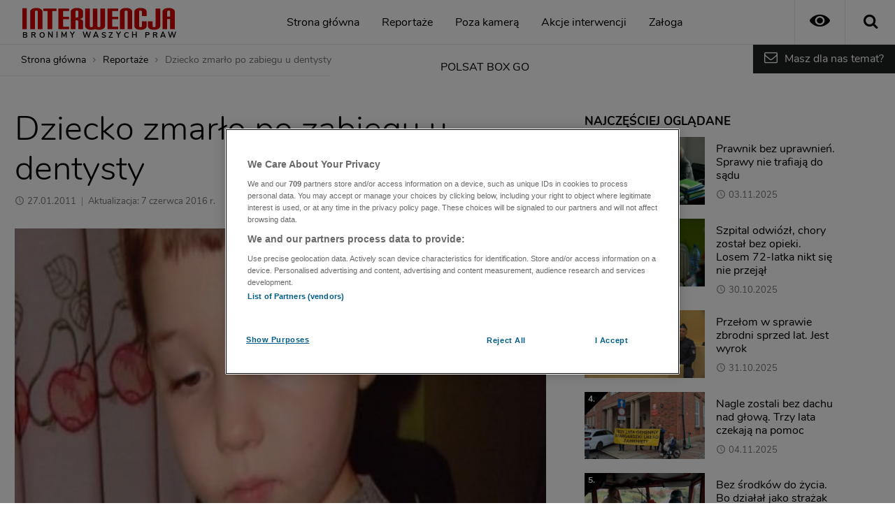

--- FILE ---
content_type: text/html
request_url: https://interwencja.polsatnews.pl/reportaz/2011-01-27/dziecko-zmarlo-po-zabiegu-u-dentysty_799220/
body_size: 8638
content:
<!doctype html>
<html lang="pl" class="no-js">
<head>
	<meta charset="UTF-8">
	<meta name="viewport" content="width=device-width, initial-scale=1.0">
	<meta http-equiv="X-UA-Compatible" content="ie=edge">
	
    
		
		

		            
	<title>Dziecko zmar&#322;o po zabiegu u dentysty - Interwencja</title>
	<meta name="description" content="To mia&#322; by&#263; rutynowy zabieg leczenia z&#281;b&oacute;w. Dla czteroletniego Micha&#322;a Kami&#324;skiego zako&#324;czy&#322; si&#281; tragicznie. Ch&#322;opiec dosta&#322; narkoz&#281;, kt&oacute;ra wywo&#322;a&#322;a u niego tak zwan&#261; hipertermi&#281; z&#322;o&#347;liw&#261;. Natychmiast wezwano pogotowie. Lekarze przyjechali jednak bez leku, kt&oacute;ry m&oacute;g&#322; uratowa&#263; dziecko.">
	<meta name="author" content="https://www.facebook.com/InterwencjaPolsat/">
		<meta property="og:site_name" content="interwencja.polsatnews.pl">
	<meta property="og:type" content="article">
	<meta property="og:locale" content="pl_PL">
	<meta property="article:author" content="https://www.facebook.com/InterwencjaPolsat/">
	<meta property="article:publisher" content="https://www.facebook.com/InterwencjaPolsat/">

	<meta name="twitter:card" content="summary_large_image">
	<meta name="twitter:site" content="@Interwencja">
	<meta name="twitter:url" property="og:url" content="https://interwencja.polsatnews.pl/reportaz/2011-01-27/dziecko-zmarlo-po-zabiegu-u-dentysty_799220/">
	<meta name="twitter:title" property="og:title" content="Dziecko zmar&#322;o po zabiegu u dentysty - Interwencja">
	<meta name="twitter:description" property="og:description" content="To mia&#322; by&#263; rutynowy zabieg leczenia z&#281;b&oacute;w. Dla czteroletniego Micha&#322;a Kami&#324;skiego zako&#324;czy&#322; si&#281; tragicznie. Ch&#322;opiec dosta&#322; narkoz&#281;, kt&oacute;ra wywo&#322;a&#322;a u niego tak zwan&#261; hipertermi&#281; z&#322;o&#347;liw&#261;. Natychmiast wezwano pogotowie. Lekarze przyjechali jednak bez leku, kt&oacute;ry m&oacute;g&#322; uratowa&#263; dziecko.">
	<meta name="twitter:image" property="og:image" content="https://ipla.pluscdn.pl/dituel/cp/6i/6ie4pkinzd76yvkikp22y3maxirdcpp3.jpg">

	<link rel="canonical" href="https://interwencja.polsatnews.pl/reportaz/2011-01-27/dziecko-zmarlo-po-zabiegu-u-dentysty_799220/">


    <link rel="apple-touch-icon" sizes="180x180" href="/apple-touch-icon.png">
	<link rel="icon" type="image/png" sizes="32x32" href="/favicon-32x32.png">
	<link rel="icon" type="image/png" sizes="16x16" href="/favicon-16x16.png">
	<link rel="manifest" href="/site.webmanifest">
	<link rel="mask-icon" href="/safari-pinned-tab.svg" color="#d10000">
	<meta name="msapplication-TileColor" content="#000000">
	<meta name="theme-color" content="#d10000">

	<link href="/templates/interwencja2019/build/css/style.css?v=1.7.2" rel="stylesheet">
	
	<script>
		try {
			document.documentElement.classList.remove('no-js');
        	if (localStorage.getItem('wcag')) {
				document.documentElement.classList.add('is--wcag');
				document.querySelector('meta[name=theme-color]').content = '#000';
			}
		} catch (e) { }
	</script>
			<script src="https://cdn.cookielaw.org/scripttemplates/otSDKStub.js" type="text/javascript" charset="UTF-8" data-domain-script="19fb74bd-d92c-4fe8-892b-3968345baba9"></script>
		<script type="text/javascript">function OptanonWrapper(){}</script>
    	<script src="/templates/interwencja2019/build/js/app.js?v=1.7.1" defer></script>
	<script src="/templates/interiaStats/interwencja2019/interiaStats.js" defer></script>
	
	    <!-- (C)2000-2015 Gemius SA - gemiusTraffic / ver 11.1 / Podstrony -->
	<script type="text/javascript">
		<!--//--><![CDATA[//><!--
		var pp_gemius_identifier = new String('..frOThrAMcNIztN9.DPqJewXhwgY7rlx6Rr.q.BBPH._7');
		//--><!]]>
	</script>
    	<script type="text/javascript" src="//gapl.hit.gemius.pl/xgemius.js" defer></script>
	<!-- GPrism -->
	<script>
		<!--//--><![CDATA[//><!--
		var gemius_identifier = 'zPBF1irDYdxKyLmxbrwTbceAHWxk58bDumF1fP.fwz3.A7';
		        var gemius_extraparameters = new Array("p=Reportaż/Dziecko_zmarło_po_zabiegu_u_dentysty");
        
		// lines below shouldn't be edited
		function gemius_pending(i) { window[i] = window[i] || function() {var x = window[i+'_pdata'] = window[i+'_pdata'] || []; x[x.length]=arguments;};};
		gemius_pending('gemius_hit'); gemius_pending('gemius_event'); gemius_pending('pp_gemius_hit'); gemius_pending('pp_gemius_event');
		(function(d,t) {try {var gt=d.createElement(t),s=d.getElementsByTagName(t)[0],l='http'+((location.protocol=='https:')?'s':''); gt.setAttribute('async','async');
		gt.setAttribute('defer','defer'); gt.src=l+'://pro.hit.gemius.pl/gemius.js'; s.parentNode.insertBefore(gt,s);} catch (e) {}})(document,'script');		//--><!]]>
	</script>

	<script>
		(function(i,s,o,g,r,a,m){i['GoogleAnalyticsObject']=r;i[r]=i[r]||function(){
			(i[r].q=i[r].q||[]).push(arguments)},i[r].l=1*new Date();a=s.createElement(o),
			m=s.getElementsByTagName(o)[0];a.async=1;a.src=g;m.parentNode.insertBefore(a,m)
		})(window,document,'script','//www.google-analytics.com/analytics.js','ga');

		ga('create', 'UA-69006927-1', 'auto');
		ga('send', 'pageview');	</script>

	
	
    <!-- Google Tag Manager -->
<script>(function(w,d,s,l,i){w[l]=w[l]||[];w[l].push({'gtm.start':
new Date().getTime(),event:'gtm.js'});var f=d.getElementsByTagName(s)[0],
j=d.createElement(s),dl=l!='dataLayer'?'&l='+l:'';j.async=true;j.src=
'https://www.googletagmanager.com/gtm.js?id='+i+dl;f.parentNode.insertBefore(j,f);
})(window,document,'script','dataLayer','GTM-KFX6SHX8');</script>
<!-- End Google Tag Manager -->
</head>
<body data-page="target">
<!-- Google Tag Manager (noscript) -->
<noscript><iframe src="https://www.googletagmanager.com/ns.html?id=GTM-KFX6SHX8"
height="0" width="0" style="display:none;visibility:hidden"></iframe></noscript>
<!-- End Google Tag Manager (noscript) -->
	
	<div id="fb-root"></div>
	<script>(function(d, s, id) {
		var js, fjs = d.getElementsByTagName(s)[0];
		if (d.getElementById(id)) return;
		js = d.createElement(s); js.id = id; js.defer = !0;
		js.src = 'https://connect.facebook.net/pl_PL/sdk.js#xfbml=1&version=v3.2&autoLogAppEvents=1';
		fjs.parentNode.insertBefore(js, fjs);
	}(document, 'script', 'facebook-jssdk'));</script>

	
	<input type="checkbox" class="search-form__state" id="search_state" autocomplete="off">
	<input type="checkbox" class="header__state" id="header_state" autocomplete="off">
	<header class="header" id="header">
		<div class="header__row header__row--top">
        	<div class="header__logo logo">
	<a class="logo__link" href="/">
		<!--[if gte IE 9]><!--><img class="logo__img" src="/templates/interwencja2019/build/gfx/logo.svg" onerror="this.onerror=null;this.src='/templates/interwencja2019/build/gfx/logo.png'" alt="Interwencja" width="218" height="32"><!--<![endif]-->
		<!--[if lt IE 9]><img class="logo__img" src="/templates/interwencja2019/build/gfx/logo.png" alt="Interwencja" width="218" height="32"><![endif]-->
		<span class="logo__text">Bronimy Waszych Praw</span>
	</a>
</div>

<button class="header__button header__button--wcag icon-eye-6" title="Włącz tryb kontrastowy"><span class="sr-only">Tryb kontrastowy</span></button>
<label class="header__button header__button--menu icon-menu" for="header_state" tabindex="0" title="Otwórz menu"><span class="sr-only">Menu</span></label>
<label class="header__button header__button--search icon-search" for="search_state" tabindex="0" title="Otwórz wyszukiwarkę"><span class="sr-only">Wyszukiwarka</span></label>
		</div>
		<div class="header__row header__row--bottom">
			



<form data-action="https://interwencja.polsatnews.pl/wyszukiwarka/" class="search-form" id="search-form">
	<div class="search-form__box">
    			<input class="search-form__input is--placeholder-shown" type="search" name="text" placeholder="Wpisz szukane słowo" autocapitalize="none" autocomplete="off">
		<ul class="search-form__results"></ul>
        <button class="search-form__reset icon-cancel-5" type="reset" title="Wyczyść"><span class="sr-only">Wyczyść</span></button>
		<button class="search-form__button icon-search" type="submit" title="Szukaj"><span class="sr-only">Szukaj</span></button>
	</div>
	<label class="search-form__close icon-cancel-5" for="search_state" tabindex="0"><span class="sr-only">Zamknij wyszukiwarkę</span></label>
</form>

<nav class="header__nav nav nav--main">
	<ul class="nav__items">
        		<li class="nav__item">
			<a class="nav__link" href="/">Strona główna</a>
		</li>
			<li class="nav__item">
			<a class="nav__link" href="https://interwencja.polsatnews.pl/reportaze/">Reportaże</a>
		</li>
			<li class="nav__item">
			<a class="nav__link" href="https://interwencja.polsatnews.pl/poza-kamera/">Poza kamerą</a>
		</li>
			<li class="nav__item">
			<a class="nav__link" href="https://interwencja.polsatnews.pl/akcje/">Akcje interwencji</a>
		</li>
			<li class="nav__item">
			<a class="nav__link" href="https://interwencja.polsatnews.pl/zaloga/">Załoga</a>
		</li>
			<li class="nav__item">
			<a class="nav__link" href="https://polsatboxgo.pl/wideo/interwencja/5027280/autoplay" rel="noopener noreferrer" target="_blank">POLSAT BOX GO</a>
		</li>
		</ul>
</nav>

<a class="header__hdr-phone hdr-phone" href="tel:225144126">
	<div class="hdr-phone__icon icon-mobile-4"></div>
	<div class="hdr-phone__txt">(22) 514 41 26</div>
</a>

<div class="header__platform platform">
	<a class="platform__link icon-mail" href="https://interwencja.polsatnews.pl/wrzutnia/">Masz dla nas temat?</a>
</div>

<div class="hdr-info">
	<ul class="hdr-info__items">
		<li class="hdr-info__item">
			<div class="hdr-info__icon hdr-info__icon--polsat"></div>
			<div class="hdr-info__txt">
				Oglądaj w TV od
				<span class="hdr-info__txt-xl">poniedziałku <br>do piątku godz. 16:15</span>
				<span class="hdr-info__txt-sm">pon. do pt. o 16:15</span>
			</div>
		</li>
        <li class="hdr-info__item">
        	<a class="hdr-info__link" href="mailto:interwencja@polsat.com.pl">
        		<div class="hdr-info__icon hdr-info__icon--mail icon-mail"></div>
        		<div class="hdr-info__txt">interwencja@polsat.com.pl</div>
        	</a>
        </li>
		<li class="hdr-info__item">
			<a class="hdr-info__link" href="tel:225144126">
				<div class="hdr-info__icon icon-mobile-4"></div>
				<div class="hdr-info__txt">Zadzwoń do nas <br>(22) 514 41 26</div>
			</a>
		</li>
	</ul>
</div>
		</div>
	</header>

	<div class="container" id="container">
		<div class="container__row">
			<div class="container__col container__col--wide">
				<div class="breadcrumb">
	<ul class="breadcrumb__list">
		<li class="breadcrumb__item">
			<a class="breadcrumb__link" href="/">Strona główna</a>
		</li>
		<li class="breadcrumb__item">
			<a class="breadcrumb__link" href="https://interwencja.polsatnews.pl/reportaze/">Reportaże</a>
		</li>
		<li class="breadcrumb__item">
			<a class="breadcrumb__link">Dziecko zmarło po zabiegu u dentysty</a>
		</li>
	</ul>
</div>
			</div>
		</div>
		<div class="container__row">
			<div class="container__col container__col--main">
				

<main class="section">
	<div class="section__inner">

		
        
        
        		
		<article class="news news--target" data-id="799220">
			<header class="news__header">
				<h1 class="news__title">Dziecko zmarło po zabiegu u dentysty</h1>
				<div class="news__info">
					<time class="news__time" datetime="2011-01-27 14:30">27.01.2011</time>
					<time class="news__time news__time--update" datetime="2016-06-07 13:53">Aktualizacja: 7 czerwca 2016 r.</time>				</div>

				    
    
	
			</header>

				
	
    	
			<figure class="news__figure">
			<img class="news__img" src="https://ipla.pluscdn.pl/dituel/cp/6i/6ie4pkinzd76yvkikp22y3maxirdcpp3.jpg" srcset="https://ipla.pluscdn.pl/dituel/cp/6i/6ie4pkinzd76yvkikp22y3maxirdcpp3.jpg 740w, https://ipla.pluscdn.pl/dituel/cp/3q/3q1njt4e1sg15wutqohxoawni7x6gsk5.jpg 360w" sizes="(max-width: 480px) 120px, 740px" alt="Dziecko zmarło po zabiegu u dentysty">
		</figure>
    
			<div class="news__content">

                
	
	
	<nav class="news__share nav nav--share sticky" data-url="https://interwencja.polsatnews.pl/reportaz/2011-01-27/dziecko-zmarlo-po-zabiegu-u-dentysty_799220/" data-title="Dziecko zmarło po zabiegu u dentysty">
		<ul class="nav__items">
			<li class="nav__item nav__item--facebook">
				<a class="nav__link" href="https://www.facebook.com/sharer.php?u=https://interwencja.polsatnews.pl/reportaz/2011-01-27/dziecko-zmarlo-po-zabiegu-u-dentysty_799220/" target="_blank" rel="noreferrer noopener">Facebook</a>
			</li>
			<li class="nav__item nav__item--twitter">
				<a class="nav__link" href="https://twitter.com/intent/tweet?text=Dziecko+zmar%C5%82o+po+zabiegu+u+dentysty%0Ahttps://interwencja.polsatnews.pl/reportaz/2011-01-27/dziecko-zmarlo-po-zabiegu-u-dentysty_799220/" target="_blank" rel="noreferrer noopener">Twitter</a>
			</li>
			<li class="nav__item nav__item--wykop">
				<a class="nav__link" href="https://www.wykop.pl/dodaj/link/?title=Dziecko+zmar%C5%82o+po+zabiegu+u+dentysty&url=https://interwencja.polsatnews.pl/reportaz/2011-01-27/dziecko-zmarlo-po-zabiegu-u-dentysty_799220/" target="_blank" rel="noreferrer noopener">Wykop</a>
			</li>
		</ul>
	</nav>

				<div class="news__preview">
					<p>
						To miał być rutynowy zabieg leczenia zębów. Dla czteroletniego Michała Kamińskiego zakończył się tragicznie. Chłopiec dostał narkozę, która wywołała u niego tak zwaną hipertermię złośliwą. Natychmiast wezwano pogotowie. Lekarze przyjechali jednak bez leku, który mógł uratować dziecko.
					</p>
				</div>

				<div class="news__description">

                        
					<p>- Nasze dziecko było zdrowe. Miało tylko pr&oacute;chnicę dziecięcą, z kt&oacute;rą pr&oacute;bowaliśmy walczyć w gabinetach stomatologicznych, niestety nie przynosiło to rezultat&oacute;w. P&oacute;źniej pr&oacute;chnica była na tyle zaawansowana, że trzeba było to zrobić w inny spos&oacute;b - m&oacute;wi Anna Kamińska, matka zmarłego Michałka.<br /><br />- To miał być zabieg leczenia zęb&oacute;w pod narkozą - dodaje Robert Kamiński, ojciec zmarłego Michałka.  <br /><br />Państwo Kamińscy skrupulatnie wybrali najlepszą ich zdaniem plac&oacute;wkę w Warszawie. Wyb&oacute;r padł na Wojew&oacute;dzkie Centrum Stomatologii.<br /><br />- Było prawie dziesięć ząbk&oacute;w do naprawy. Zabieg szacowany był na jakieś dwie godziny. W innych klinikach wykonuje się podstawowe badania krwi, czy serca. Nam powiedziano, że zabieg jest bardzo bezpieczny i nie wiąże się z żadnymi konsekwencjami - wspomina Anna Kamińska, matka zmarłego Michałka.<br /><br />Zabieg wyznaczono na 10 sierpnia 2007 roku. Podczas zabiegu wystąpiły jednak poważne komplikacje. Serce Michałka zaczęło przyspieszać. Po pewnym czasie zaczęła też rosnąć temperatura. Michał zmarł.<br /><br />- Do wezwania wyjechał nasz okręt flagowy, zesp&oacute;ł R1 z anestezjologiem i pediatrą. Z opisu w karcie wynika, że nastąpił zesp&oacute;ł tak zwanej hipertermii złośliwej. O godzinie 11.25 zakończono reanimację uznając ją za nieskuteczną - m&oacute;wi Marek Niemirski z Wojew&oacute;dzkiej Stacji Pogotowia Ratunkowego i Transportu Sanitarnego Meditrans. <br /><br />Sprawą zajęła się prokuratura. Kilka tygodni temu wyniki sekcji zwłok potwierdziły, że Michałek był zdrowy. Jako przypuszczalną przyczynę zgonu po raz kolejny wskazano reakcję na narkozę podobną do uczulenia - hipertermię złośliwą.<br /><br />- W tej sprawie prowadzone jest postępowanie. Nikomu na razie nie przedstawiono zarzut&oacute;w. Czekamy na opinię niezależnych biegłych - m&oacute;wi Katarzyna Szeska z Prokuratury Okręgowej w Warszawie.<br /><br />- Pani anestezjolog z karetki wyraźnie powiedziała na policji, że powinien zostać podany lek, kt&oacute;rym ich plac&oacute;wka nie dysponuje. To była jedyna szansa na uratowanie naszego dziecka - m&oacute;wi Anna Kamińska, matka zmarłego Michałka.<br /><br />- Nikt nie zrobił nic, żeby ten lek pozyskać. Nikt nie zadzwonił na tzw. pogotowie dantrolenowe. Ten lek m&oacute;gł być dostarczony mojemu dziecku w kilkanaście minut Michał czekał na niego prawie p&oacute;łtorej godziny - rozpacza matka.<br /><br />Dlaczego w&oacute;wczas nikt z centrum nie zwr&oacute;cił się do plac&oacute;wek, kt&oacute;re tym lekiem dysponują? Anestezjolog, kt&oacute;ra w&oacute;wczas znieczulała Michałka jest na emeryturze. Niedawno zmieniła się r&oacute;wnież dyrekcja Centrum. Do rozmowy z nami nowa dyrekcja wyznaczyła anestezjolog, kt&oacute;ra była w&oacute;wczas pracownikiem, ale nie była obecna przy samym zabiegu.<br /><br />Czy Michałka można było uratować? Dlaczego karetka przyjechała bez leku, kt&oacute;ry m&oacute;gł uratować dziecko? Na te pytania być może nigdy nie uzyskamy odpowiedzi. Rodzice Michałka chcieliby, żeby ta tragiczna historia wpłynęła na świadomość lekarzy i rodzic&oacute;w dzieci, kt&oacute;re będą w przyszłości poddawane zabiegom w narkozie. *<br /><br />* skr&oacute;t materiału<br /><br />Reporter: Sylwia Sierpińska ssierpinska @polsat.com.pl(Telewizja Polsat)</p> 

				</div>

								
							<div id="fb-root"></div>
		<script>
			(function (d, s, id) {
				var js, fjs = d.getElementsByTagName(s)[0];
				if (d.getElementById(id)) return;
				js = d.createElement(s); js.id = id; js.defer = 1;
				js.src = "//connect.facebook.net/pl_PL/sdk.js#xfbml=1&version=v3.0&appId=338899042819974";
				fjs.parentNode.insertBefore(js, fjs);
			}(document, 'script', 'facebook-jssdk'));
		</script>
		<script type="text/javascript">
			window.___gcfg = {lang: 'pl'};
			(function() {
			var po = document.createElement('script'); po.type = 'text/javascript'; po.async = 1; po.defer = 1;
			po.src = 'https://apis.google.com/js/platform.js';
			var s = document.getElementsByTagName('script')[0]; s.parentNode.insertBefore(po, s);
			})();
		</script>
		<script async defer src="//platform.instagram.com/en_US/embeds.js"></script>
		<script async defer src="//platform.twitter.com/widgets.js" charset="utf-8"></script>
			<script class="viewCountData" type="application/json">
			{
				"action": "/icm/",
				"module_id": "OTgyNg==",
				"ELEMENT_ID": 799220,
				"FK_ELEMENT_TYPES_ID": 3
			}
		</script>
	
			</div>
		</article>

	</div>
</main>
			</div>
			<div class="container__col container__col--aside">
				<aside class="section section--hr">
	<div class="section__inner">
		<header class="section__header">
			<h3 class="section__title">Najczęściej oglądane</h3>
		</header>

		<div class="news-list news-list--popular news-list--lazy-load is--loading" data-url="https://interwencja.polsatnews.pl/in19-ajax-rekomendowane-json-reportaz_8967/" data-limit="5" data-target=".news-list__target">
			<div class="news-list__target">
<article class="news"><span class="news__link"><figure class="news__figure"></figure><header class="news__header"><h2 class="news__title">XXXX XXXXXXX XXXXXX XX XXX XXX XXXX XXXX XXXXX</h2><div class="news__more">&nbsp;</div></header></span></article><article class="news"><span class="news__link"><figure class="news__figure"></figure><header class="news__header"><h2 class="news__title">XXX XXXX X XXXXXXX XXXXXXXX XXXXXXX X XXXXX</h2><div class="news__more">&nbsp;</div></header></span></article><article class="news"><span class="news__link"><figure class="news__figure"></figure><header class="news__header"><h2 class="news__title">XXXX XXXXXXX XXXXXX XX XXX XXX XXXX XXXX XXXXX</h2><div class="news__more">&nbsp;</div></header></span></article><article class="news"><span class="news__link"><figure class="news__figure"></figure><header class="news__header"><h2 class="news__title">XXX XXXX X XXXXXXX XXXXXXXX XXXXXXX X XXXXX</h2><div class="news__more">&nbsp;</div></header></span></article><article class="news"><span class="news__link"><figure class="news__figure"></figure><header class="news__header"><h2 class="news__title">XXXX XXXXXXX XXXXXX XX XXX XXX XXXX XXXX XXXXX</h2><div class="news__more">&nbsp;</div></header></span></article>			</div>

			<div class="news-list__button">
				<a class="button button--arrow-right" href="https://interwencja.polsatnews.pl/reportaze-najpopularniejsze/">Więcej</a>
			</div>
		</div>

	</div>
</aside><aside class="section section--host">
	<div class="section__inner">
		
		<div class="contact">
			<div class="contact__box">
				<div class="contact__icon icon-mail"></div>
				<h3 class="contact__title">
					Masz dla nas temat?
				</h3>
				<p class="contact__txt">
					Jeśli potrzebujesz pomocy, opisz problem naszym reporterom
				</p>
				<a class="contact__button button button--arrow-right" href="https://interwencja.polsatnews.pl/wrzutnia/">Napisz do nas</a>
			</div>
			<div class="contact__box">
			</div>
		</div>

	</div>
</aside><aside class="section">
	<div class="section__inner">
		<div class="fb-page" data-href="https://www.facebook.com/InterwencjaPolsat/" data-small-header="false" data-width="500" data-adapt-container-width="true" data-hide-cover="false" data-show-facepile="false"><blockquote cite="https://www.facebook.com/InterwencjaPolsat/" class="fb-xfbml-parse-ignore"><a href="https://www.facebook.com/InterwencjaPolsat/">Interwencja Telewizja Polsat</a></blockquote></div>
	</div>
</aside>
			</div>
		</div>
		<div class="container__row">
			<div class="container__col container__col--wide container__col--wide-end">
				
			</div>
		</div>
	</div>

	<footer class="footer">
		<div class="inside inside--footer">
			<div class="footer__logos logos">
	<a class="logos__item" href="https://www.polsat.pl/"><img class="logos__img lazy-load" data-src="https://www.polsat.pl/bin/b5cfd0d2e7e1a65e0c6c7241d10c3b1e.svg" onerror="this.onerror=null;this.src='https://www.polsat.pl/image/mini/2100684.png'" alt="Polsat" width="56" height="56"></a><a class="logos__item" href="https://www.polsat1.pl/"><img class="logos__img lazy-load" data-src="https://www.polsat.pl/bin/1c450ee65d098e5c859cfde70d32953d/logo_polsat1.svg" onerror="this.onerror=null;this.src='https://www.polsat.pl/image/mini/2100703.png'" alt="Polsat 1" width="56" height="56"></a><a class="logos__item" href="https://www.polsat2.pl/"><img class="logos__img lazy-load" data-src="https://www.polsat.pl/bin/68509aa6b858c53010b5fda8fc174069.svg" onerror="this.onerror=null;this.src='https://www.polsat.pl/image/mini/2100699.png'" alt="Polsat 2" width="56" height="56"></a><a class="logos__item" href="https://www.superpolsat.pl/"><img class="logos__img lazy-load" data-src="https://www.polsat.pl/bin/13665d222ede8a0c5bfd4187d1c93a0a.svg" onerror="this.onerror=null;this.src='https://www.polsat.pl/image/mini/2100728.png'" alt="Super Polsat" width="56" height="56"></a><a class="logos__item" href="https://www.polsatnews.pl/"><img class="logos__img lazy-load" data-src="https://www.polsat.pl/bin/87c60c3c9569725a5699c7ff083bb04a.svg" onerror="this.onerror=null;this.src='https://www.polsat.pl/image/mini/2101442.png'" alt="Polsat News" width="56" height="56"></a><a class="logos__item" href="https://www.polsat.pl/program-tv/#polsatnewspolityka"><img class="logos__img lazy-load" data-src="https://www.polsat.pl/bin/35195d167d08ac7ce7066bf8540bbdd2.svg" onerror="this.onerror=null;this.src='https://www.polsat.pl/image/mini/2388554.svg'" alt="Polsat News Polityka" width="56" height="56"></a><a class="logos__item" href="https://www.polsatnews.pl/program-tv/"><img class="logos__img lazy-load" data-src="https://www.polsat.pl/bin/c9c94593832a141923bc7c85dea3bcdf.svg" onerror="this.onerror=null;this.src='https://www.polsat.pl/image/mini/2100717.png'" alt="Polsat News 2" width="56" height="56"></a><a class="logos__item" href="https://www.polsatfilm.pl/"><img class="logos__img lazy-load" data-src="https://www.polsat.pl/bin/89e7119dda36d47ebcef5af33f94db0e.svg" onerror="this.onerror=null;this.src='https://www.polsat.pl/image/mini/2101473.png'" alt="Polsat Film" width="56" height="56"></a><a class="logos__item" href="https://www.polsatplay.pl/"><img class="logos__img lazy-load" data-src="https://www.polsat.pl/bin/3246759370372edd6cf07441d530d8e5.svg" onerror="this.onerror=null;this.src='https://www.polsat.pl/image/mini/2101471.png'" alt="Polsat Play" width="56" height="56"></a><a class="logos__item" href="https://www.polsatcafe.pl/"><img class="logos__img lazy-load" data-src="https://www.polsat.pl/bin/20c8a142d5cbff8b3ba1ec9ccf9711f2.svg" onerror="this.onerror=null;this.src='https://www.polsat.pl/image/mini/2101472.png'" alt="Polsat Caf&eacute;" width="56" height="56"></a><a class="logos__item" href="https://www.polsatdoku.pl/"><img class="logos__img lazy-load" data-src="https://www.polsat.pl/bin/e9c7a0b613bce0206bfad031ea9422c9.svg" onerror="this.onerror=null;this.src='https://www.polsat.pl/image/mini/2100702.png'" alt="Polsat Doku" width="56" height="56"></a><a class="logos__item" href="https://www.polsatseriale.pl/"><img class="logos__img lazy-load" data-src="https://www.polsat.pl/bin/47576608e248a998fe12d6fdb9bd734f.svg" onerror="this.onerror=null;this.src='https://www.polsat.pl/image/mini/2100721.png'" alt="Polsat Seriale" width="56" height="56"></a><a class="logos__item" href="https://www.polsat.pl/program-tv/#polsatrodzina"><img class="logos__img lazy-load" data-src="https://www.polsat.pl/bin/fb1c6c78300030738b8e2eeb9fd5a04e.svg" onerror="this.onerror=null;this.src='https://www.polsat.pl/image/mini/2100720.png'" alt="Polsat Rodzina" width="56" height="56"></a><a class="logos__item" href="https://www.polsatgames.pl"><img class="logos__img lazy-load" data-src="https://www.polsat.pl/bin/43ea6cd00ad3cc518007abfe9489f7ff.svg" onerror="this.onerror=null;this.src='https://www.polsat.pl/image/mini/2101470.png'" alt="Polsat Games" width="56" height="56"></a><a class="logos__item" href="https://www.polsatsport.pl/"><img class="logos__img lazy-load" data-src="https://www.polsat.pl/bin/515b5e39a6ebc68000d431fe794d4f36.svg" onerror="this.onerror=null;this.src='https://www.polsat.pl/image/mini/2413280.svg'" alt="Polsat Sport 1" width="56" height="56"></a><a class="logos__item" href="https://www.polsatsport.pl/program-telewizyjny/"><img class="logos__img lazy-load" data-src="https://www.polsat.pl/bin/5b3b83698f1f818430213fd79f8ba928.svg" onerror="this.onerror=null;this.src='https://www.polsat.pl/image/mini/2413278.svg'" alt="Polsat Sport 2" width="56" height="56"></a><a class="logos__item" href="https://www.polsatsport.pl/program-telewizyjny/"><img class="logos__img lazy-load" data-src="https://www.polsat.pl/bin/4484a58cd62fb220ee0d66619303e7f5.svg" onerror="this.onerror=null;this.src='https://www.polsat.pl/image/mini/2413294.svg'" alt="Polsat Sport 3" width="56" height="56"></a><a class="logos__item" href="http://www.polsatsport.pl/program-telewizyjny/"><img class="logos__img lazy-load" data-src="https://www.polsat.pl/bin/24c4e9db43eaa6f66b86da462e0134e0.svg" onerror="this.onerror=null;this.src='https://www.polsat.pl/image/mini/2100726.png'" alt="Polsat Sport Fight" width="56" height="56"></a><a class="logos__item" href="https://www.tv4.pl/"><img class="logos__img lazy-load" data-src="https://www.polsat.pl/bin/f78eb6c750cc366dccb798d10503958a.svg" onerror="this.onerror=null;this.src='https://www.polsat.pl/image/mini/2388581.svg'" alt="TV4" width="56" height="56"></a><a class="logos__item" href="https://www.tv6.com.pl/"><img class="logos__img lazy-load" data-src="https://www.polsat.pl/bin/c300bfc22e09b211ecc7e94f3cb415df.svg" onerror="this.onerror=null;this.src='https://www.polsat.pl/image/mini/2388582.svg'" alt="TV6" width="56" height="56"></a><a class="logos__item" href="https://www.fokus.tv/"><img class="logos__img lazy-load" data-src="https://www.polsat.pl/bin/0cbbb9ff215dcc3810ab09318e4bd4b2.svg" onerror="this.onerror=null;this.src='https://www.polsat.pl/image/mini/2100999.png'" alt="Fokus TV" width="56" height="56"></a><a class="logos__item" href="https://www.nowa.tv/"><img class="logos__img lazy-load" data-src="https://www.polsat.pl/bin/eec2262cb0ed20d1906ec33044a52486.svg" onerror="this.onerror=null;this.src='https://www.polsat.pl/image/mini/0.jpg'" alt="Nowa TV" width="56" height="56"></a><a class="logos__item" href="https://www.wydarzenia24.pl/"><img class="logos__img lazy-load" data-src="https://www.polsat.pl/bin/d0c62d18f16c7920f0a68345361b74fa.svg" onerror="this.onerror=null;this.src='https://www.polsat.pl/image/mini/2388556.svg'" alt="Wydarzenia 24" width="56" height="56"></a><a class="logos__item" href="https://www.polsatmusic.pl/"><img class="logos__img lazy-load" data-src="https://www.polsat.pl/bin/6282ca2c48eefdf1e8e0f1c627554e71.svg" onerror="this.onerror=null;this.src='https://www.polsat.pl/image/mini/2101000.png'" alt="Polsat Music" width="56" height="56"></a><a class="logos__item" href="http://www.ci-polsat.pl/"><img class="logos__img lazy-load" data-src="https://www.polsat.pl/bin/412fbada10097424bf6f33304612817e.svg" onerror="this.onerror=null;this.src='https://www.polsat.pl/image/mini/2100701.png'" alt="Polsat CI" width="56" height="56"></a><a class="logos__item" href="https://www.eska.tv/"><img class="logos__img lazy-load" data-src="https://www.polsat.pl/bin/a8b5832999ae6aa4525e700f65342945.svg" onerror="this.onerror=null;this.src='https://www.polsat.pl/image/mini/2101478.png'" alt="Eska TV" width="56" height="56"></a><a class="logos__item" href="http://www.discopolomusic.pl/"><img class="logos__img lazy-load" data-src="https://www.polsat.pl/bin/95b78401d36021910dd56bf6a344e117.svg" onerror="this.onerror=null;this.src='https://www.polsat.pl/image/mini/2101457.png'" alt="Disco Polo Music" width="56" height="56"></a><a class="logos__item" href="https://www.polotv.pl/"><img class="logos__img lazy-load" data-src="https://www.polsat.pl/bin/8ecc4c5b4e640fa9a2aa87570fad90a9.svg" onerror="this.onerror=null;this.src='https://www.polsat.pl/image/mini/2101458.png'" alt="Polo TV" width="56" height="56"></a><a class="logos__item" href="https://www.voxmusic.tv/"><img class="logos__img lazy-load" data-src="https://www.polsat.pl/bin/489234177faebe3c81a6dab0f7885ae6.svg" onerror="this.onerror=null;this.src='https://www.polsat.pl/image/mini/2101082.png'" alt="VOX Music TV" width="56" height="56"></a><a class="logos__item" href="https://www.tvokazje.pl"><img class="logos__img lazy-load" data-src="https://www.polsat.pl/bin/08c6060c650ddd263057173fb0114798.svg" onerror="this.onerror=null;this.src='https://www.polsat.pl/image/mini/2101086.png'" alt="TV Okazje" width="56" height="56"></a>

</div>

<nav class="footer__nav nav nav--footer">
	<ul class="nav__items">
	    		<li class="nav__item">
			<a class="nav__link blank" href="https://interwencja.polsatnews.pl/bin/34fdf75401294c47302422dee40ca454/REGULAMIN_SERWISU_WWW_INTERWENCJA_POLSATNEWS.pdf" rel="noopener noreferrer" target="_blank">Regulamin</a>
		</li>
			<li class="nav__item">
			<a class="nav__link blank" href="https://www.polsat.pl/udogodnienia.pdf" rel="noopener noreferrer" target="_blank">Deklaracja dostępności cyfrowej</a>
		</li>
			<li class="nav__item">
			<a class="nav__link " href="https://www.polsat.pl/bin/f230912b987b83ffd9e0cd6b3b3b7a33/Polityka_Prywatnosci.pdf" rel="noopener noreferrer" target="_blank">Polityka prywatności</a>
		</li>
			<li class="nav__item">
			<a class="nav__link optanon-show-settings" href="javascript:void(0)">Ustawienia cookies</a>
		</li>
			<li class="nav__item">
			<a class="nav__link " href="http://www.polsatmedia.pl/" rel="noopener noreferrer" target="_blank">Reklama</a>
		</li>
		</ul>
    <div class="footer__copyrights">
        &copy; Polsat 2025
    </div>
</nav>

		</div>
	</footer>

		
				
	
	
	
		<!-- 504 --></body>
</html>

--- FILE ---
content_type: text/html;charset=ascii
request_url: https://interwencja.polsatnews.pl/icm/
body_size: -67
content:
<resp status="ok"/>

--- FILE ---
content_type: text/css
request_url: https://interwencja.polsatnews.pl/templates/interwencja2019/build/css/style.css?v=1.7.2
body_size: 15214
content:
/*! normalize.css v8.0.1 | MIT License | github.com/necolas/normalize.css */html{line-height:1.15;-webkit-text-size-adjust:100%}body{margin:0}main{display:block}h1{font-size:2em;margin:.67em 0}hr{box-sizing:content-box;height:0;overflow:visible}pre{font-family:monospace,monospace;font-size:1em}a{background-color:transparent}abbr[title]{border-bottom:none;text-decoration:underline;text-decoration:underline dotted}b,strong{font-weight:bolder}code,kbd,samp{font-family:monospace,monospace;font-size:1em}small{font-size:80%}sub,sup{font-size:75%;line-height:0;position:relative;vertical-align:baseline}sub{bottom:-.25em}sup{top:-.5em}img{border-style:none}button,input,optgroup,select,textarea{font-family:inherit;font-size:100%;line-height:1.15;margin:0}button,input{overflow:visible}button,select{text-transform:none}[type=button],[type=reset],[type=submit],button{-webkit-appearance:button}[type=button]::-moz-focus-inner,[type=reset]::-moz-focus-inner,[type=submit]::-moz-focus-inner,button::-moz-focus-inner{border-style:none;padding:0}[type=button]:-moz-focusring,[type=reset]:-moz-focusring,[type=submit]:-moz-focusring,button:-moz-focusring{outline:1px dotted ButtonText}fieldset{padding:.35em .75em .625em}legend{box-sizing:border-box;color:inherit;display:table;max-width:100%;padding:0;white-space:normal}progress{vertical-align:baseline}textarea{overflow:auto}[type=checkbox],[type=radio]{box-sizing:border-box;padding:0}[type=number]::-webkit-inner-spin-button,[type=number]::-webkit-outer-spin-button{height:auto}[type=search]{-webkit-appearance:textfield;outline-offset:-2px}[type=search]::-webkit-search-decoration{-webkit-appearance:none}::-webkit-file-upload-button{-webkit-appearance:button;font:inherit}details{display:block}summary{display:list-item}[hidden],template{display:none}
@font-face{font-family:Nunito;src:url(/templates/interwencja2019/build/font/nunito-bold-webfont.9adfa.eot);src:url(/templates/interwencja2019/build/font/nunito-bold-webfont.9adfa.eot?#iefix) format("embedded-opentype"),url(/templates/interwencja2019/build/font/nunito-bold-webfont.406d8.woff2) format("woff2"),url(/templates/interwencja2019/build/font/nunito-bold-webfont.e0ae0.woff) format("woff"),url(/templates/interwencja2019/build/font/nunito-bold-webfont.9ef0e.ttf) format("truetype"),url(/templates/interwencja2019/build/font/nunito-bold-webfont.29541.svg#nunitobold) format("svg");font-weight:700;font-style:normal;font-display:fallback}@font-face{font-family:Nunito;src:url(/templates/interwencja2019/build/font/nunito-italic-webfont.3dbd9.eot);src:url(/templates/interwencja2019/build/font/nunito-italic-webfont.3dbd9.eot?#iefix) format("embedded-opentype"),url(/templates/interwencja2019/build/font/nunito-italic-webfont.728dc.woff2) format("woff2"),url(/templates/interwencja2019/build/font/nunito-italic-webfont.f6550.woff) format("woff"),url(/templates/interwencja2019/build/font/nunito-italic-webfont.49e96.ttf) format("truetype"),url(/templates/interwencja2019/build/font/nunito-italic-webfont.fc74a.svg#nunitoitalic) format("svg");font-weight:400;font-style:italic;font-display:fallback}@font-face{font-family:Nunito;src:url(/templates/interwencja2019/build/font/nunito-light-webfont.58324.eot);src:url(/templates/interwencja2019/build/font/nunito-light-webfont.58324.eot?#iefix) format("embedded-opentype"),url(/templates/interwencja2019/build/font/nunito-light-webfont.a4f08.woff2) format("woff2"),url(/templates/interwencja2019/build/font/nunito-light-webfont.6a785.woff) format("woff"),url(/templates/interwencja2019/build/font/nunito-light-webfont.c75dc.ttf) format("truetype"),url(/templates/interwencja2019/build/font/nunito-light-webfont.a0024.svg#nunitolight) format("svg");font-weight:100;font-style:normal;font-display:fallback}@font-face{font-family:Nunito;src:url(/templates/interwencja2019/build/font/nunito-regular-webfont.82fff.eot);src:url(/templates/interwencja2019/build/font/nunito-regular-webfont.82fff.eot?#iefix) format("embedded-opentype"),url(/templates/interwencja2019/build/font/nunito-regular-webfont.74328.woff2) format("woff2"),url(/templates/interwencja2019/build/font/nunito-regular-webfont.31e2c.woff) format("woff"),url(/templates/interwencja2019/build/font/nunito-regular-webfont.d6f8f.ttf) format("truetype"),url(/templates/interwencja2019/build/font/nunito-regular-webfont.34d01.svg#nunitoregular) format("svg");font-weight:400;font-style:normal;font-display:fallback}@font-face{font-family:Interico;src:url(/templates/interwencja2019/build/font/interico.07aec.eot);src:url(/templates/interwencja2019/build/font/interico.07aec.eot#iefix) format("embedded-opentype"),url(/templates/interwencja2019/build/font/interico.5b6c2.woff) format("woff"),url(/templates/interwencja2019/build/font/interico.9b333.ttf) format("truetype"),url(/templates/interwencja2019/build/font/interico.7a7ff.svg#interico) format("svg");font-weight:400;font-style:normal;font-display:block}[class*=" icon-"]:before,[class^=icon-]:before{font-family:Interico,sans-serif;font-style:normal;font-weight:400;speak:none;display:inline-block;text-decoration:inherit;width:1em;margin-right:.2em;text-align:center;font-variant:normal;text-transform:none;line-height:1em;margin-left:.2em;-webkit-font-smoothing:antialiased;-moz-osx-font-smoothing:grayscale}.icon-wykop-ico:before{content:"\E800"}.icon-search:before{content:"\E816"}.icon-mail:before{content:"\E817"}.icon-ok:before{content:"\E827"}.icon-ok-circled:before{content:"\E828"}.icon-cancel:before{content:"\E82A"}.icon-cancel-circled:before{content:"\E82B"}.icon-home:before{content:"\E837"}.icon-eye:before{content:"\E83F"}.icon-trash-empty:before{content:"\E85D"}.icon-down-open:before{content:"\E87B"}.icon-left-open:before{content:"\E87C"}.icon-right-open:before{content:"\E87D"}.icon-up-open:before{content:"\E87E"}.icon-down-big:before{content:"\E87F"}.icon-left-big:before{content:"\E880"}.icon-right-big:before{content:"\E881"}.icon-up-big:before{content:"\E882"}.icon-play-circled2:before{content:"\E88C"}.icon-align-justify:before{content:"\E8A8"}.icon-search-1:before{content:"\E8C6"}.icon-mail-1:before{content:"\E8C8"}.icon-heart-empty-1:before{content:"\E8CA"}.icon-menu-1:before{content:"\E8D4"}.icon-cancel-1:before{content:"\E8D6"}.icon-cancel-circled-1:before{content:"\E8D7"}.icon-help-circled-1:before{content:"\E8E0"}.icon-info-1:before{content:"\E8E1"}.icon-info-circled-1:before{content:"\E8E2"}.icon-home-1:before{content:"\E8E4"}.icon-eye-1:before{content:"\E8E9"}.icon-clock-1:before{content:"\E925"}.icon-down-open-1:before{content:"\E936"}.icon-left-open-1:before{content:"\E937"}.icon-right-open-1:before{content:"\E938"}.icon-up-open-1:before{content:"\E939"}.icon-down-open-mini:before{content:"\E93A"}.icon-left-open-mini:before{content:"\E93B"}.icon-right-open-mini:before{content:"\E93C"}.icon-up-open-mini:before{content:"\E93D"}.icon-down-open-big:before{content:"\E93E"}.icon-left-open-big:before{content:"\E93F"}.icon-right-open-big:before{content:"\E940"}.icon-up-open-big:before{content:"\E941"}.icon-ccw-1:before{content:"\E952"}.icon-cw-1:before{content:"\E953"}.icon-arrows-ccw:before{content:"\E954"}.icon-cancel-2:before{content:"\E9D2"}.icon-home-2:before{content:"\E9E2"}.icon-eye-2:before{content:"\E9EE"}.icon-trash-2:before{content:"\EA1A"}.icon-menu-2:before{content:"\EA2A"}.icon-down-2:before{content:"\EA4F"}.icon-left-2:before{content:"\EA50"}.icon-right-2:before{content:"\EA51"}.icon-up-2:before{content:"\EA52"}.icon-down-small:before{content:"\EA57"}.icon-left-small:before{content:"\EA58"}.icon-right-small:before{content:"\EA59"}.icon-up-small:before{content:"\EA5A"}.icon-cancel-3:before{content:"\EAF0"}.icon-eye-3:before{content:"\EB00"}.icon-quote-left-1:before{content:"\EB07"}.icon-quote-right-1:before{content:"\EB08"}.icon-play-circle2:before{content:"\EB4D"}.icon-cancel-4:before{content:"\EB8A"}.icon-eye-4:before{content:"\EB90"}.icon-tag-4:before{content:"\EB91"}.icon-mobile-4:before{content:"\EBBF"}.icon-tablet-2:before{content:"\EBC1"}.icon-cancel-5:before{content:"\EC09"}.icon-down-5:before{content:"\EC16"}.icon-left-4:before{content:"\EC17"}.icon-right-4:before{content:"\EC18"}.icon-up-5:before{content:"\EC19"}.icon-twitter-5:before{content:"\EC98"}.icon-cancel-6:before{content:"\ED11"}.icon-home-6:before{content:"\ED1B"}.icon-eye-6:before{content:"\ED25"}.icon-trash-7:before{content:"\ED48"}.icon-down-open-3:before{content:"\ED72"}.icon-left-open-4:before{content:"\ED73"}.icon-right-open-4:before{content:"\ED74"}.icon-up-open-3:before{content:"\ED75"}.icon-play-circled2-1:before{content:"\ED88"}.icon-search-8:before{content:"\EE30"}.icon-th-list-5:before{content:"\EE3A"}.icon-cancel-7:before{content:"\EE3D"}.icon-cancel-circle-2:before{content:"\EE3E"}.icon-plus-circle-1:before{content:"\EE3F"}.icon-minus-circle-1:before{content:"\EE40"}.icon-resize-full-6:before{content:"\EE5A"}.icon-left-open-5:before{content:"\EE5D"}.icon-right-open-5:before{content:"\EE5E"}.icon-down-open-2:before{content:"\F004"}.icon-up-open-2:before{content:"\F005"}.icon-right-open-3:before{content:"\F006"}.icon-left-open-3:before{content:"\F007"}.icon-menu-3:before{content:"\F008"}.icon-download-5:before{content:"\F02E"}.icon-facebook-circled-2:before{content:"\F051"}.icon-twitter-circled-2:before{content:"\F057"}.icon-instagram-circled:before{content:"\F05E"}.icon-menu:before{content:"\F0C9"}.icon-angle-left:before{content:"\F104"}.icon-angle-right:before{content:"\F105"}.icon-angle-up:before{content:"\F106"}.icon-angle-down:before{content:"\F107"}.icon-trash:before{content:"\F1F8"}.icon-pause-circle-o:before{content:"\F28C"}.icon-stop-circle-o:before{content:"\F28E"}.icon-telegram:before{content:"\F2C6"}.icon-twitter-circled:before{content:"\F30A"}.icon-facebook-circled:before{content:"\F30D"}.icon-tumblr-circled:before{content:"\F316"}.icon-linkedin-circled:before{content:"\F319"}a{-webkit-user-modify:read-only}*{-webkit-tap-highlight-color:rgba(255,246,0,.25)}::selection{background:#fff600;color:#000}*,:after,:before{box-sizing:border-box}.js-focus-visible :focus:not(.focus-visible){outline:none}.js-focus-visible .focus-visible{outline:3px solid gold}body,html{margin:0;padding:0;height:100%}html{font-size:62.5%;position:relative}body{font-family:Nunito,sans-serif;font-size:1.6rem;line-height:1.2;color:#000;background:#fff;overflow-y:scroll;cursor:default}@media (max-width:767px){.is--menu-open body{overflow:hidden}}.is--wcag body{color:#fff600;background:#000}a{text-decoration:none;color:#f99d1c}.is--wcag a{color:#fff600}button{padding:0}[hidden]{display:none!important}input,select,textarea{font-family:Nunito,sans-serif}.sr-only{position:absolute;width:1px;height:1px;padding:0;margin:-1px;overflow:hidden;clip:rect(0,0,0,0);border:0}.inside{margin:0 auto}@media (min-width:1690px){.inside{max-width:1340px}}@media (min-width:1280px) and (max-width:1689px){.inside{max-width:1112px}}@media (min-width:1024px) and (max-width:1279px){.inside{max-width:972px}}@media (min-width:768px) and (max-width:1023px){.inside{max-width:728px}}@media (max-width:767px){.inside{margin:0 24px}}@media (min-width:768px) and (max-width:1023px){.inside--footer{max-width:100%;padding:0 10px}}.lazy-load{opacity:0;transition:opacity .5s cubic-bezier(.4,0,.2,1)}.lazy-load--loaded{opacity:1}.fb-page{width:100%;overflow:hidden;text-align:center}@media (max-width:767px){.fb-page{display:block!important;width:auto;margin:0 24px}}@-webkit-keyframes rotate{to{-webkit-transform:rotate(1turn);transform:rotate(1turn)}}@keyframes rotate{to{-webkit-transform:rotate(1turn);transform:rotate(1turn)}}@-webkit-keyframes increase{0%{-webkit-transform:translate(-50%) scaleX(.1);transform:translate(-50%) scaleX(.1);opacity:1}to{-webkit-transform:translate(125%) scaleX(1);transform:translate(125%) scaleX(1);opacity:1}}@keyframes increase{0%{-webkit-transform:translate(-50%) scaleX(.1);transform:translate(-50%) scaleX(.1);opacity:1}to{-webkit-transform:translate(125%) scaleX(1);transform:translate(125%) scaleX(1);opacity:1}}@-webkit-keyframes decrease{0%{-webkit-transform:translate(-125%) scaleX(1);transform:translate(-125%) scaleX(1);opacity:1}to{-webkit-transform:translate(75%) scaleX(.1);transform:translate(75%) scaleX(.1);opacity:1}}@keyframes decrease{0%{-webkit-transform:translate(-125%) scaleX(1);transform:translate(-125%) scaleX(1);opacity:1}to{-webkit-transform:translate(75%) scaleX(.1);transform:translate(75%) scaleX(.1);opacity:1}}@-webkit-keyframes arrow-loop{0%{-webkit-transform:translate(0);transform:translate(0)}33.333%{-webkit-transform:translateY(40px);transform:translateY(40px)}33.334%{-webkit-transform:translateY(-40px);transform:translateY(-40px)}to{-webkit-transform:translate(0);transform:translate(0)}}@keyframes arrow-loop{0%{-webkit-transform:translate(0);transform:translate(0)}33.333%{-webkit-transform:translateY(40px);transform:translateY(40px)}33.334%{-webkit-transform:translateY(-40px);transform:translateY(-40px)}to{-webkit-transform:translate(0);transform:translate(0)}}@-webkit-keyframes pulse{to{-webkit-transform:scale(1.1);transform:scale(1.1)}}@keyframes pulse{to{-webkit-transform:scale(1.1);transform:scale(1.1)}}@-webkit-keyframes dotty{0%{content:""}25%{content:"."}50%{content:".."}75%{content:"..."}to{content:""}}@keyframes dotty{0%{content:""}25%{content:"."}50%{content:".."}75%{content:"..."}to{content:""}}.sticky{transition:-webkit-transform .2s cubic-bezier(.4,0,.6,1);transition:transform .2s cubic-bezier(.4,0,.6,1);transition:transform .2s cubic-bezier(.4,0,.6,1),-webkit-transform .2s cubic-bezier(.4,0,.6,1)}.sticky:after,.sticky:before{content:"";display:table;clear:both}.sticky.is--sticky-bottom-start,.sticky.is--sticky-top-start{position:fixed;-webkit-transform:translateZ(0);transform:translateZ(0);transition:-webkit-transform .2s cubic-bezier(.4,0,.6,1);transition:transform .2s cubic-bezier(.4,0,.6,1);transition:transform .2s cubic-bezier(.4,0,.6,1),-webkit-transform .2s cubic-bezier(.4,0,.6,1)}.sticky.is--sticky-bottom-end,.sticky.is--sticky-top-end{position:absolute;bottom:0}.sticky.is--sticky-top-start{transition:-webkit-transform .15s cubic-bezier(.4,0,.2,1);transition:transform .15s cubic-bezier(.4,0,.2,1);transition:transform .15s cubic-bezier(.4,0,.2,1),-webkit-transform .15s cubic-bezier(.4,0,.2,1)}@media (min-width:1280px){.sticky.is--sticky-top-start{top:64px}}@media (min-width:768px) and (max-width:1023px),(min-width:1024px) and (max-width:1279px){.sticky.is--sticky-top-start{top:58px}}@media (max-width:767px){.sticky.is--sticky-top-start{top:56px}}.sticky.is--sticky-top-end{top:auto!important;-webkit-transform:translateZ(0)!important;transform:translateZ(0)!important}.sticky.is--sticky-bottom-start{top:auto;bottom:0}.nav__items{margin:0;padding:0;list-style:none;font-size:0}.nav__item{display:inline-block;font-size:1.6rem}.nav__link{display:block;outline-offset:-3px}.nav--main{text-align:center}@media (min-width:1690px){.nav--main .nav__item{margin:8px 9px}}@media (min-width:1280px) and (max-width:1689px){.nav--main .nav__item{margin:8px 0}}@media (min-width:768px) and (max-width:1023px),(min-width:1024px) and (max-width:1279px){.nav--main .nav__item{margin:5px 0}}@media (max-width:767px){.nav--main .nav__item{width:100%}}.nav--main .nav__link{padding:16px;font-size:1.6rem;line-height:1;color:#000}.nav--main .nav__link.is--active,.nav--main .nav__link:hover{color:#d10000}@media (max-width:767px){.nav--main .nav__link{padding:0 0 0 40px;font-size:1.7rem;line-height:46px;text-align:left;color:#d2d6d9}.nav--main .nav__link.is--active,.nav--main .nav__link:hover{color:#d2d6d9;background:#222;border-right:4px solid #d10000}.is--wcag .nav--main .nav__link.is--active,.is--wcag .nav--main .nav__link:hover{background:#111}}.is--wcag .nav--main .nav__link{color:#fff600}.is--wcag .nav--main .nav__link:hover{text-decoration:underline}.is--wcag .nav--main .nav__link.is--active{color:#fff}.nav--footer .nav__items{display:table;text-align:center}.nav--footer .nav__item{margin:0 5px;font-size:1.4rem}@media (max-width:767px){.nav--footer .nav__item{display:block}}.nav--footer .nav__link{padding:10px;color:#000}.nav--footer .nav__link.is--active,.nav--footer .nav__link:hover{color:#d10000}@media (max-width:767px){.nav--footer .nav__link{display:inline-block}}.is--wcag .nav--footer .nav__link{color:#fff600}.is--wcag .nav--footer .nav__link.is--active,.is--wcag .nav--footer .nav__link:hover{text-decoration:underline}.nav--section{position:relative;display:-webkit-flex;display:-ms-flexbox;display:flex;height:60px;-webkit-align-items:center;-ms-flex-align:center;align-items:center;text-align:right;overflow:hidden}@media (min-width:768px){.nav--section{margin-right:-20px}}.nav--section .nav__items{-webkit-flex:0 1 100%;-ms-flex:0 1 100%;flex:0 1 100%;width:100%;height:80px;-webkit-align-self:flex-start;-ms-flex-item-align:start;align-self:flex-start;overflow:hidden;overflow-x:auto;white-space:nowrap}@media (max-width:767px){.nav--section .nav__items{height:63px}}.nav--section .nav__item:last-of-type{margin-right:5px}@media (max-width:767px){.nav--section .nav__item{font-size:1.5rem}.nav--section .nav__item:first-of-type{margin-left:14px}.nav--section .nav__item:last-of-type{margin-right:14px}}.nav--section .nav__link{display:block;position:relative;padding:22px 15px;line-height:1.6rem;color:#1f2020;white-space:nowrap}@media (max-width:767px){.nav--section .nav__link{padding-left:10px;padding-right:10px}}.nav--section .nav__link.is--active,.nav--section .nav__link:hover{color:#d10000}.nav--section .nav__link.is--active:after,.nav--section .nav__link:hover:after{content:"";position:absolute;left:15px;right:15px;bottom:0;height:1px;background:#d10000}@media (max-width:767px){.nav--section .nav__link.is--active:after,.nav--section .nav__link:hover:after{left:10px;right:10px}}.is--wcag .nav--section .nav__link{color:#fff600}.is--wcag .nav--section .nav__link:after{height:4px;background:#fff600}.nav--share{position:absolute;top:0;z-index:10}@media (min-width:1024px){.nav--share .nav__items{color:hsla(0,0%,100%,.8);background:currentColor;box-shadow:0 0 10px 20px currentColor;border-radius:34px}}.nav--share .nav__item{position:relative;display:block;margin:5px 0 20px}.nav--share .nav__item:last-of-type{margin-bottom:0}@media (max-width:767px),(min-width:768px) and (max-width:1023px){.nav--share .nav__item{display:inline-block;margin:5px 20px 0 0}}.nav--share .nav__item--facebook .nav__link:before{content:"\F30D";color:#3b5998}.nav--share .nav__item--twitter .nav__link:before{content:"\F30A";color:#00aced}.nav--share .nav__item--wykop .nav__link:before{content:"\E800";color:#4892c4}.nav--share .nav__link{display:block;width:34px;height:34px;text-indent:100%;white-space:nowrap;overflow:hidden}.nav--share .nav__link.focus-visible{border:3px solid #fff600;border-radius:100%}.nav--share .nav__link:before{font-family:Interico,sans-serif;font-style:normal;font-weight:400;speak:none;display:inline-block;text-decoration:inherit;width:1em;text-align:center;font-variant:normal;text-transform:none;line-height:1em;-webkit-font-smoothing:antialiased;-moz-osx-font-smoothing:grayscale;position:absolute;top:0;left:0;margin:0;text-indent:0;font-size:3.4rem}.is--wcag .nav--share .nav__items,.nav--share .nav__link:hover:before{color:#000}.is--wcag .nav--share .nav__item .nav__link:before{color:#fff600}.button,.is--wcag .nav--share .nav__item .nav__link:hover:before{color:#fff}.button{display:inline-block;padding:14px 30px;font-size:1.6rem;font-weight:700;line-height:1;white-space:nowrap;background:#d10000;border:0}.button.button--arrow-bottom:after,.button.button--arrow-left:after,.button.button--arrow-right:after,.button.button--arrow-top:after{font-family:Interico,sans-serif;font-style:normal;font-weight:400;speak:none;display:inline-block;text-decoration:inherit;width:1em;text-align:center;font-variant:normal;text-transform:none;line-height:1em;-webkit-font-smoothing:antialiased;-moz-osx-font-smoothing:grayscale;content:"\EC18   ";font-size:1.2rem;margin:0 0 0 6px}.button.button--arrow-right:after{content:"\EC18   "}.button.button--arrow-bottom:after{content:"\EC16   "}.button.button--arrow-bottom.is--loading{overflow:hidden}.button.button--arrow-bottom.is--loading:after{-webkit-animation:arrow-loop 1s infinite;animation:arrow-loop 1s infinite}.button:not(:disabled){cursor:pointer}.button:not(:disabled):hover{background:red}.is--wcag .button:not(:disabled):hover{color:#fff}.is--wcag .button{color:#fff600;background:#000!important;box-shadow:inset 0 0 0 3px currentColor}.is--wcag .button.focus-visible{outline:none;color:#000;background:#fff600!important}.videoPlayer.videoPlayer .videoPlayer__adblock-button,.videoPlayer .videoPlayer__button--iconPlay:after,.videoPlayer .videoPlayer__button--iconPlay:before,.videoPlayer .videoPlayer__button--restore:hover,.videoPlayer .videoPlayer__controls{background:#d10000}.videoPlayer .videoPlayer__button--iconVolume:after{border:1px solid #d10000}.videoPlayer.videoPlayer.fullscreen .videoPlayer__button--iconFullscreen,.videoPlayer.videoPlayer .videoPlayer__adblock-info-color{color:#d10000}.videoPlayer.videoPlayer.stopped .videoPlayer__mask ._:after,.videoPlayer .videoPlayer__button--iconFullscreen{border-color:#fff}.videoPlayer.videoPlayer.ended .videoPlayer__button--iconPlay ._3:after,.videoPlayer.videoPlayer.playing .videoPlayer__mask ._:after{border-color:transparent transparent transparent #fff}.videoPlayer.videoPlayer.loading .videoPlayer__mask ._:after{border-color:#fff transparent transparent}.videoPlayer.videoPlayer.noAnimationSupported.loading .videoPlayer__mask ._:after{border-color:#fff transparent}.videoPlayer.videoPlayer.ended .videoPlayer__button--iconPlay ._3{border-color:#fff transparent #fff #fff}.videoPlayer .videoPlayer__button--iconVolume ._1:after,.videoPlayer .videoPlayer__button--iconVolume ._2{border-color:transparent #fff transparent transparent}.videoPlayer .videoPlayer__button--iconFullscreen,.videoPlayer .videoPlayer__label,.videoPlayer .videoPlayer__progress--played[value],.videoPlayer .videoPlayer__progress--volume[value]{color:#fff}.videoPlayer.videoPlayer.fullscreen .videoPlayer__button--iconFullscreen,.videoPlayer.videoPlayer.noRangeSupported .videoPlayer__progress--played,.videoPlayer.videoPlayer.noRangeSupported .videoPlayer__progress--volume,.videoPlayer .videoPlayer__button--iconPlay ._,.videoPlayer .videoPlayer__button--iconVolume ._1,.videoPlayer .videoPlayer__button--iconVolume ._1:before,.videoPlayer .videoPlayer__button--iconVolume:after{background:#fff}.videoPlayer.videoPlayer.muted .videoPlayer__button--iconVolume,.videoPlayer.videoPlayer.muted .videoPlayer__progress--volume[value]{color:#e88080}.videoPlayer.videoPlayer.muted .videoPlayer__button--iconVolume ._1,.videoPlayer.videoPlayer.muted .videoPlayer__button--iconVolume ._1:before,.videoPlayer.videoPlayer.muted .videoPlayer__button--iconVolume:after,.videoPlayer.videoPlayer.noRangeSupported.muted .videoPlayer__progress--volume{background:#e88080}.videoPlayer.videoPlayer.muted .videoPlayer__button--iconVolume ._1:after,.videoPlayer.videoPlayer.muted .videoPlayer__button--iconVolume ._2{border-color:transparent #e88080 transparent transparent}.videoPlayer.videoPlayer.noRangeSupported .videoPlayer__progress--bufferBg,.videoPlayer .videoPlayer__progress--bufferBg{background:#d71f1f}.videoPlayer.videoPlayer.noRangeSupported .videoPlayer__progress--buffer,.videoPlayer.videoPlayer.noRangeSupported .videoPlayer__volumeWrap,.videoPlayer .videoPlayer__mask ._,.videoPlayer .videoPlayer__progress--volume[value]{background:#df4d4d}.videoPlayer .videoPlayer__progress--buffer[value]{color:#df4d4d}.videoPlayer.videoPlayer.playing .videoPlayer__progress--bufferBg{background:radial-gradient(ellipse at center,#df4d4d 0,#df4d4d 16%,transparent 42%)}.is--wcag body .videoPlayer.videoPlayer .videoPlayer__adblock-button,.is--wcag body .videoPlayer .videoPlayer__button--iconPlay:after,.is--wcag body .videoPlayer .videoPlayer__button--iconPlay:before,.is--wcag body .videoPlayer .videoPlayer__button--restore:hover,.is--wcag body .videoPlayer .videoPlayer__controls{background:#fff600}.is--wcag body .videoPlayer .videoPlayer__button--iconVolume:after{border:1px solid #fff600}.is--wcag body .videoPlayer.videoPlayer.fullscreen .videoPlayer__button--iconFullscreen,.is--wcag body .videoPlayer.videoPlayer .videoPlayer__adblock-info-color{color:#fff600}.is--wcag body .videoPlayer.videoPlayer.stopped .videoPlayer__mask ._:after,.is--wcag body .videoPlayer .videoPlayer__button--iconFullscreen{border-color:#000}.is--wcag body .videoPlayer.videoPlayer.ended .videoPlayer__button--iconPlay ._3:after,.is--wcag body .videoPlayer.videoPlayer.playing .videoPlayer__mask ._:after{border-color:transparent transparent transparent #000}.is--wcag body .videoPlayer.videoPlayer.loading .videoPlayer__mask ._:after{border-color:#000 transparent transparent}.is--wcag body .videoPlayer.videoPlayer.noAnimationSupported.loading .videoPlayer__mask ._:after{border-color:#000 transparent}.is--wcag body .videoPlayer.videoPlayer.ended .videoPlayer__button--iconPlay ._3{border-color:#000 transparent #000 #000}.is--wcag body .videoPlayer .videoPlayer__button--iconVolume ._1:after,.is--wcag body .videoPlayer .videoPlayer__button--iconVolume ._2{border-color:transparent #000 transparent transparent}.is--wcag body .videoPlayer .videoPlayer__button--iconFullscreen,.is--wcag body .videoPlayer .videoPlayer__label,.is--wcag body .videoPlayer .videoPlayer__progress--played[value],.is--wcag body .videoPlayer .videoPlayer__progress--volume[value]{color:#000}.is--wcag body .videoPlayer.videoPlayer.fullscreen .videoPlayer__button--iconFullscreen,.is--wcag body .videoPlayer.videoPlayer.noRangeSupported .videoPlayer__progress--played,.is--wcag body .videoPlayer.videoPlayer.noRangeSupported .videoPlayer__progress--volume,.is--wcag body .videoPlayer .videoPlayer__button--iconPlay ._,.is--wcag body .videoPlayer .videoPlayer__button--iconVolume ._1,.is--wcag body .videoPlayer .videoPlayer__button--iconVolume ._1:before,.is--wcag body .videoPlayer .videoPlayer__button--iconVolume:after{background:#000}.is--wcag body .videoPlayer.videoPlayer.muted .videoPlayer__button--iconVolume,.is--wcag body .videoPlayer.videoPlayer.muted .videoPlayer__progress--volume[value]{color:#807b00}.is--wcag body .videoPlayer.videoPlayer.muted .videoPlayer__button--iconVolume ._1,.is--wcag body .videoPlayer.videoPlayer.muted .videoPlayer__button--iconVolume ._1:before,.is--wcag body .videoPlayer.videoPlayer.muted .videoPlayer__button--iconVolume:after,.is--wcag body .videoPlayer.videoPlayer.noRangeSupported.muted .videoPlayer__progress--volume{background:#807b00}.is--wcag body .videoPlayer.videoPlayer.muted .videoPlayer__button--iconVolume ._1:after,.is--wcag body .videoPlayer.videoPlayer.muted .videoPlayer__button--iconVolume ._2{border-color:transparent #807b00 transparent transparent}.is--wcag body .videoPlayer.videoPlayer.noRangeSupported .videoPlayer__progress--bufferBg,.is--wcag body .videoPlayer .videoPlayer__progress--bufferBg{background:#e0d800}.is--wcag body .videoPlayer.videoPlayer.noRangeSupported .videoPlayer__progress--buffer,.is--wcag body .videoPlayer.videoPlayer.noRangeSupported .videoPlayer__volumeWrap,.is--wcag body .videoPlayer .videoPlayer__mask ._,.is--wcag body .videoPlayer .videoPlayer__progress--volume[value]{background:#b3ac00}.is--wcag body .videoPlayer .videoPlayer__progress--buffer[value]{color:#b3ac00}.is--wcag body .videoPlayer.videoPlayer.playing .videoPlayer__progress--bufferBg{background:radial-gradient(ellipse at center,#b3ac00 0,#b3ac00 16%,transparent 42%)}.is--wcag body .videoPlayer.videoPlayer .videoPlayer__adblock{background:#1f2020}.is--wcag body .videoPlayer.videoPlayer .videoPlayer__adblock-button{color:#000}.is--wcag body .videoPlayer.videoPlayer .videoPlayer__adblock-arrow{border-left-color:#000}.videoPlayer .videoPlayer__button.focus-visible,.videoPlayer .videoPlayer__progress--seek.focus-visible,.videoPlayer .videoPlayer__volume--seek.focus-visible,.videoPlayer .videoPlayer__volume input.focus-visible~label.videoPlayer__button{outline:3px solid gold!important;outline-offset:-3px}.videoPlayer__form{position:absolute;top:0;left:0;bottom:0;right:0;z-index:10;margin:0}.videoPlayer .videoPlayer__form *,.videoPlayer .videoPlayer__form :after,.videoPlayer .videoPlayer__form :before{box-sizing:border-box}.videoPlayer__form-scroll{height:100%;overflow:scroll;overflow-y:auto;overflow-x:hidden}.videoPlayer__form-wrap{position:relative;min-height:100%;width:100%;padding:2% 5% 56px;box-sizing:border-box;font-size:12px;color:#fff}.videoPlayer__form-logs{display:none}.videoPlayer__form-info p{margin:1em 0;line-height:1.2}.videoPlayer__form-field{display:block;margin:20px 0}.videoPlayer__form-input{width:100%;padding:5px;font-family:sans-serif;font-size:12px;font-weight:700;color:#ffeb3b;background:0 0;border:0;border-left:1px solid #fff;border-bottom:1px solid #fff;outline:none;box-shadow:none;box-sizing:border-box}.videoPlayer__form-input--textarea{height:55px;resize:none}.videoPlayer__form .videoPlayer__button--icm{width:100%!important;height:auto;font-size:12px;font-weight:700;text-transform:uppercase;color:#000;padding:20px;top:auto;bottom:0;background:#ffeb3b!important;box-shadow:0 0 20px 20px #111!important}.videoPlayer.videoPlayer.error.error .videoPlayer__mask:after{-webkit-animation:none!important;animation:none!important}.videoPlayer.videoPlayer.is--persistent:not(.ended){top:100px;bottom:auto;margin:20px}.header{position:relative;z-index:11}.header__state{display:none}.header__row--top{position:fixed;top:0;left:0;z-index:2;width:100%;height:64px;background:#fff;transition:-webkit-transform .24s cubic-bezier(.4,0,.6,1);transition:transform .24s cubic-bezier(.4,0,.6,1);transition:transform .24s cubic-bezier(.4,0,.6,1),-webkit-transform .24s cubic-bezier(.4,0,.6,1)}.is--mourning .header__row--top{-webkit-filter:grayscale(1);filter:grayscale(1)}@media (min-width:1280px){html:not(.is--index) .header__row--top{box-shadow:inset 0 -1px 0 #e9e9e9}}@media (min-width:768px) and (max-width:1023px),(min-width:1024px) and (max-width:1279px){.header__row--top{z-index:3;box-shadow:0 1px 3px rgba(0,0,0,.12)}}.is--wcag .header__row--top{background:#000;box-shadow:inset 0 -1px 0 #fff600!important}.header__logo{position:absolute;top:0;left:0;width:218px;margin:11px 0 0 32px}.header__button{position:absolute;top:0;right:0;width:72px;height:100%;padding:0;border:0;border-left:1px solid #e9e9e9;background:0 0;font-size:2.924rem;line-height:64px;text-align:center;outline-offset:-3px}.header__button:hover{color:#d10000}.header__button:before{text-indent:0}.header__button--wcag{margin-right:72px}.header__button--menu{display:none}.header__button--search{font-size:2.176rem}.is--wcag .header__button{color:#fff600;border-color:#fff600}.is--wcag .header__button--wcag,.is--wcag .header__button:hover{color:#fff}.header__nav{position:fixed;top:0;left:0;right:0;z-index:2;margin:0 214px 0 320px;transition:-webkit-transform .24s cubic-bezier(.4,0,.6,1);transition:transform .24s cubic-bezier(.4,0,.6,1);transition:transform .24s cubic-bezier(.4,0,.6,1),-webkit-transform .24s cubic-bezier(.4,0,.6,1)}.is--mourning .header__nav{-webkit-filter:grayscale(1);filter:grayscale(1)}@media (min-width:768px) and (max-width:1023px),(min-width:1024px) and (max-width:1279px){.header__nav{top:64px;height:58px;margin:0;background:#fff}html:not(.is--index) .header__nav{box-shadow:inset 0 -1px 0 #e9e9e9}.is--wcag .header__nav{background:#000;box-shadow:inset 0 -1px 0 #fff600!important}}.header__hdr-phone{display:none;position:fixed;top:0;right:0;z-index:2;margin-right:164px;transition:opacity .24s cubic-bezier(.4,0,.6,1),visibility 0s .24s,-webkit-transform .24s cubic-bezier(.4,0,.6,1);transition:opacity .24s cubic-bezier(.4,0,.6,1),transform .24s cubic-bezier(.4,0,.6,1),visibility 0s .24s;transition:opacity .24s cubic-bezier(.4,0,.6,1),transform .24s cubic-bezier(.4,0,.6,1),visibility 0s .24s,-webkit-transform .24s cubic-bezier(.4,0,.6,1)}.is--mourning .header__hdr-phone{-webkit-filter:grayscale(1);filter:grayscale(1)}.header__platform{position:fixed;top:0;right:0;z-index:2;margin:64px 0 0;transition:-webkit-transform .24s cubic-bezier(.4,0,.6,1);transition:transform .24s cubic-bezier(.4,0,.6,1);transition:transform .24s cubic-bezier(.4,0,.6,1),-webkit-transform .24s cubic-bezier(.4,0,.6,1)}.is--mourning .header__platform{-webkit-filter:grayscale(1);filter:grayscale(1)}@media (min-width:768px) and (max-width:1023px),(min-width:1024px) and (max-width:1279px){.header__platform{margin-top:122px}}@media (min-width:1280px) and (max-width:1689px),(min-width:1690px){.header.is--sticky .header__row--top{box-shadow:0 1px 3px rgba(0,0,0,.12);-webkit-transform:translateY(-8px);transform:translateY(-8px);transition:-webkit-transform .2s cubic-bezier(.4,0,.2,1);transition:transform .2s cubic-bezier(.4,0,.2,1);transition:transform .2s cubic-bezier(.4,0,.2,1),-webkit-transform .2s cubic-bezier(.4,0,.2,1)}.header__logo{-webkit-transform-origin:left top;transform-origin:left top;transition:-webkit-transform .24s cubic-bezier(.4,0,.6,1);transition:transform .24s cubic-bezier(.4,0,.6,1);transition:transform .24s cubic-bezier(.4,0,.6,1),-webkit-transform .24s cubic-bezier(.4,0,.6,1)}.header.is--sticky .header__logo{-webkit-transform:scale(.812) translateY(8px);transform:scale(.812) translateY(8px);transition:-webkit-transform .2s cubic-bezier(.4,0,.2,1);transition:transform .2s cubic-bezier(.4,0,.2,1);transition:transform .2s cubic-bezier(.4,0,.2,1),-webkit-transform .2s cubic-bezier(.4,0,.2,1)}.header__button{transition:-webkit-transform .24s cubic-bezier(.4,0,.6,1);transition:transform .24s cubic-bezier(.4,0,.6,1);transition:transform .24s cubic-bezier(.4,0,.6,1),-webkit-transform .24s cubic-bezier(.4,0,.6,1)}.header.is--sticky .header__button{-webkit-transform:translateY(4px);transform:translateY(4px)}.header.is--sticky .header__button,.header.is--sticky .header__nav{transition:-webkit-transform .2s cubic-bezier(.4,0,.2,1);transition:transform .2s cubic-bezier(.4,0,.2,1);transition:transform .2s cubic-bezier(.4,0,.2,1),-webkit-transform .2s cubic-bezier(.4,0,.2,1)}.header.is--sticky .header__nav{-webkit-transform:translate(-100px,-4px);transform:translate(-100px,-4px)}.header__hdr-phone{display:block;opacity:0;visibility:hidden}.header.is--sticky .header__hdr-phone{opacity:1;-webkit-transform:translateY(-4px);transform:translateY(-4px);visibility:visible;transition:opacity .2s cubic-bezier(.4,0,.2,1),visibility 0s,-webkit-transform .2s cubic-bezier(.4,0,.2,1);transition:opacity .2s cubic-bezier(.4,0,.2,1),transform .2s cubic-bezier(.4,0,.2,1),visibility 0s;transition:opacity .2s cubic-bezier(.4,0,.2,1),transform .2s cubic-bezier(.4,0,.2,1),visibility 0s,-webkit-transform .2s cubic-bezier(.4,0,.2,1)}.header.is--sticky .header__platform{-webkit-transform:translateY(-8px);transform:translateY(-8px);transition:-webkit-transform .2s cubic-bezier(.4,0,.2,1);transition:transform .2s cubic-bezier(.4,0,.2,1);transition:transform .2s cubic-bezier(.4,0,.2,1),-webkit-transform .2s cubic-bezier(.4,0,.2,1)}}@media (min-width:768px) and (max-width:1023px),(min-width:1024px) and (max-width:1279px){.header__nav,.header__platform,.header__row--top{position:absolute}.header__logo{margin-left:25px}.header.is--sticky .header__nav,.header.is--sticky .header__platform{position:fixed;top:-64px}.header.is--sticky .header__nav{top:0;box-shadow:0 1px 3px rgba(0,0,0,.12)}}@media (max-width:767px){.header__row--top{z-index:11;height:56px;box-shadow:0 1px 3px rgba(0,0,0,.12)}.header__logo{position:relative;margin:6px auto;-webkit-transform:scale(.67);transform:scale(.67)}.header__button{border:0;line-height:56px}.header__button--wcag{left:0;right:auto;font-size:2.729rem}.header__button--menu{display:block;font-size:2.481rem}.header__button--search,.header__nav{display:none}.header__platform{position:relative;z-index:1;margin-top:56px;text-align:center}.header__state:checked~.header:before{content:"";display:block;margin-top:56px;height:41px;background:#1f2020}.is--wcag .header__state:checked~.header:before{background:#fff600}.header__state:checked~.header:after{background:#f2f5f7}.is--wcag .header__state:checked~.header:after{background:#000}html.is--index .header__state:checked~.header:after{content:"";display:block;height:110px}.header__state:checked~.header .header__button--menu:before{content:"\EC09";position:relative;top:-2px;font-size:2.15rem;color:#d10000}.is--wcag .header__state:checked~.header .header__button--menu:before{color:#fff}.header__state:checked~.header .header__button--menu:after{content:"";position:fixed;top:56px;right:0;bottom:0;width:36px}.header__state:checked~.header .header__row--bottom{display:-webkit-flex;display:-ms-flexbox;display:flex;-webkit-flex-flow:column;-ms-flex-flow:column;flex-flow:column;position:fixed;top:56px;left:0;bottom:0;right:0;z-index:10;background:#0e0e0e;background-clip:content-box;border-right:36px solid hsla(0,0%,100%,.3);overflow:auto;overflow-x:hidden;overflow-y:auto}.is--wcag .header__state:checked~.header .header__row--bottom{background-color:#000}.header__state:checked~.header .header__nav{display:block;position:relative;margin:0 0 18px;-webkit-flex:1 1 auto;-ms-flex:1 1 auto;flex:1 1 auto}.header__state:checked~.header .header__platform{margin:0;-webkit-order:1;-ms-flex-order:1;order:1}.header__state:checked~.header .platform__link{background:#d10000}.header__state:checked~.header .platform__link:hover{background:red}.header__state:checked~.header .hdr-info{display:block!important;background:0 0;border-top:1px solid #222}.header__state:checked~.header .hdr-info__items{padding:5px 0 10px}.header__state:checked~.header .hdr-info__item{display:block;text-align:center;color:#616263}.is--wcag .header__state:checked~.header .hdr-info__item{color:#fff}.header__state:checked~.header .hdr-info__icon{display:none}.header__state:checked~.header .hdr-info__txt{width:100%}}.logo__link{display:block;position:relative}.is--wcag .logo__link:before{position:absolute;top:0;left:0;width:100%;height:100%;content:"";height:32px;background:url(/templates/interwencja2019/build/gfx/logo.eba5b.svg) no-repeat 50%;background-size:contain}.is--mourning-ribbon .logo__link:after{content:"";position:absolute;right:0;bottom:0;z-index:1;width:18px;height:30px;margin:0 -15px 16px 0;background:url(/templates/interwencja2019/build/gfx/mourning-ribbon.1b7a3.svg) no-repeat 50%;background-size:contain;-webkit-transform:rotate(-22.87deg);transform:rotate(-22.87deg)}.is--mourning-ribbon.is--wcag .logo__link:after{-webkit-filter:invert(1) brightness(75%) contrast(2);filter:invert(1) brightness(75%) contrast(2)}.logo__img{display:block;height:auto;color:#d10000}.is--wcag .logo__img{opacity:0}.logo__text{display:block;margin:3px 0 0;font-size:1.076rem;font-weight:700;line-height:1;text-transform:uppercase;letter-spacing:.353em;word-spacing:.05em;white-space:nowrap;color:#000}.is--wcag .logo__text{color:#fff600}.platform__link{display:block;padding:0 16px;font-size:1.6rem;line-height:41px;color:#fff;background:#1f2020}.platform__link:before{margin:0 10px 0 0;font-size:1.9rem;text-decoration:none!important}.platform__link:hover{background:#d10000}.is--wcag .platform__link{color:#fff600;background:#000;color:#000;background:#fff600!important}.is--wcag .platform__link:hover{text-decoration:underline}.is--wcag .platform__link.focus-visible{outline:3px solid #000;outline-offset:-4px}.hdr-phone{line-height:64px;white-space:nowrap;color:#4e5052}.hdr-phone__icon{float:left;margin:0 10px 0 0;font-size:2.4rem;opacity:.75}.hdr-phone__icon:before{width:auto;margin:0}.hdr-phone__txt{float:left;font-size:1.6rem}.hdr-phone:hover{color:#d10000}.is--wcag .hdr-phone{color:#fff600}.is--wcag .hdr-phone:hover{color:#fff}.hdr-info{position:absolute;left:0;z-index:1}.is--mourning .hdr-info{-webkit-filter:grayscale(1);filter:grayscale(1)}html:not(.is--index) .hdr-info{display:none}@media (min-width:1280px){.hdr-info{margin-top:-64px}}@media (min-width:1024px) and (max-width:1279px){.hdr-info{margin-top:-35px}}@media (min-width:1690px){.hdr-info{top:760px;width:calc(50% + 200px)}}@media (min-width:1280px) and (max-width:1689px){.hdr-info{top:626px;width:calc(50% + 172px)}}@media (min-width:1024px) and (max-width:1279px){.hdr-info{top:598px;width:calc(50% + 230px)}}@media (min-width:768px) and (max-width:1023px){.hdr-info{top:38px;left:0;right:0;overflow:hidden;pointer-events:none}}@media (max-width:767px){.hdr-info{position:relative;background:#f2f5f7}.is--wcag .hdr-info{background:#000}}.hdr-info__items{display:-webkit-flex;display:-ms-flexbox;display:flex;margin:0;padding:0 0 0 2.5%;list-style:none;pointer-events:auto}@media (min-width:768px) and (max-width:1023px){.hdr-info__items{display:block;margin:0 -22px;padding:0}.hdr-info__items:before{content:"";display:block;padding-top:56.25%}}@media (max-width:767px){.hdr-info__items{display:block;width:272px;margin:0 auto;padding:10px 0}}.hdr-info__item{position:relative;display:-webkit-flex;display:-ms-flexbox;display:flex;width:50%;padding-bottom:20px;font-size:1.589rem;color:#fff;-webkit-justify-content:center;-ms-flex-pack:center;justify-content:center}@media (min-width:768px) and (max-width:1023px){.hdr-info__item{position:absolute;bottom:0;left:0}}@media (max-width:767px){.hdr-info__item{width:100%;padding:6px 0 0;-webkit-justify-content:flex-start;-ms-flex-pack:start;justify-content:flex-start;color:#000}}@media (max-width:1279px){.hdr-info__item{font-size:1.4rem}}.hdr-info__item:first-child:nth-last-child(3),.hdr-info__item:first-child:nth-last-child(3)~.hdr-info__item{width:33.3333%}@media (max-width:767px){.hdr-info__item:first-child:nth-last-child(3),.hdr-info__item:first-child:nth-last-child(3)~.hdr-info__item{width:100%}}.hdr-info__item:not(:first-child){right:0;left:auto}@media (min-width:768px){.hdr-info__item:not(:first-child):before{content:"";position:absolute;left:0;bottom:0;width:1px;height:110px;background:linear-gradient(180deg,hsla(0,0%,100%,0),hsla(0,0%,100%,.2))}.is--wcag .hdr-info__item:not(:first-child):before{max-height:100%}}@media (max-width:767px){.hdr-info__item:not(:first-child){margin-top:3px}}.hdr-info__item:nth-child(2){right:0}.hdr-info__item:nth-child(2) .hdr-info__link{-webkit-align-items:center;-ms-flex-align:center;align-items:center}@media (min-width:768px) and (max-width:1023px){.hdr-info__item:nth-child(2){right:33.3333%}}.is--wcag .hdr-info__item{color:#fff600;background:#000}@media (min-width:1690px){.is--wcag .hdr-info__item{margin-top:-83px;padding-top:83px}}@media (min-width:1024px) and (max-width:1279px),(min-width:1280px) and (max-width:1689px){.is--wcag .hdr-info__item{margin-top:-29px;padding-top:29px}}@media (min-width:768px) and (max-width:1023px){.is--wcag .hdr-info__item{margin-top:-29px;padding-top:29px}}.hdr-info__link{display:-webkit-flex;display:-ms-flexbox;display:flex;color:inherit}.hdr-info__icon{display:inline-block;vertical-align:middle;width:44px;height:44px;margin:-3px 10px 3px 0;font-size:5.413rem}.hdr-info__icon:before{display:block;width:100%;height:100%;margin:-5px 0 0}@media (max-width:767px){.hdr-info__icon{width:22px;height:22px;margin-right:12px;font-size:2.671rem}}.hdr-info__icon--polsat{background:url(/templates/interwencja2019/build/gfx/logo-polsat.dea36.svg) no-repeat 50%;background-size:contain}.hdr-info__icon--mail{font-size:44px}.hdr-info__icon--mail:before{margin:0}@media (max-width:767px){.hdr-info__icon--mail{font-size:2.25rem}}.hdr-info__icon--mail~.hdr-info__txt{margin-left:-5px 0 0 5px}@media (max-width:767px){.hdr-info__icon--mail~.hdr-info__txt{margin:0}}.hdr-info__txt-xl{display:inline}.hdr-info__txt-sm{display:none}@media (max-width:767px){.hdr-info__txt-xl{display:none}.hdr-info__txt-sm{display:inline}.hdr-info__txt br{display:none}}.search-form{display:none;position:fixed;top:0;left:0;z-index:10;width:100%;height:100%;overflow:auto;-webkit-align-items:center;-ms-flex-align:center;align-items:center;-webkit-justify-content:center;-ms-flex-pack:center;justify-content:center;background:rgba(0,0,0,.85)}.is--mourning .search-form{-webkit-filter:grayscale(1);filter:grayscale(1)}@media (min-width:768px){.search-form__state:checked~.header .search-form{display:-webkit-flex;display:-ms-flexbox;display:flex}}.search-form__state{display:none}.search-form__box{position:relative;z-index:1;display:-webkit-flex;display:-ms-flexbox;display:flex;width:90%;max-width:888px;height:64px;background:#fff}.search-form__input{padding:0;-webkit-flex-basis:100%;-ms-flex-preferred-size:100%;flex-basis:100%;text-indent:20px;font-size:2rem;border:0;background:0 0;overflow:hidden;outline:none!important;-webkit-box-shadow:inset 0 0 0 50px #fff}.search-form__input::-webkit-autofill{-webkit-text-fill-color:#000!important}.search-form__input::-webkit-search-cancel-button{display:none}.search-form__input::-ms-clear{display:none}.search-form__input::-webkit-input-placeholder{font-weight:100;color:#000;opacity:1}.search-form__input::placeholder{font-weight:100;color:#000;opacity:1}.search-form__input:-ms-input-placeholder,.search-form__input::-ms-input-placeholder{font-weight:100;color:#000;opacity:1}.search-form__input.is--placeholder-shown~.search-form__reset{display:none}.search-form__input.is--placeholder-shown~.search-form__button:before{opacity:.3;color:#000}.search-form__button,.search-form__reset{-webkit-flex:0 0 auto;-ms-flex:0 0 auto;flex:0 0 auto;border:0;background:0 0;line-height:64px;text-align:center;outline-offset:-3px}.search-form__button:hover,.search-form__reset:hover{color:#d10000}.search-form__reset{width:70px;font-size:2rem}.search-form__button{width:64px;border-left:1px solid #c3c6c7;font-size:2.176rem}.search-form__close{position:absolute;top:0;left:0;right:0;bottom:0}.search-form__close:before{position:absolute;top:0;right:0;margin:40px;font-size:3.2rem;line-height:1;color:#fff}.search-form__close.focus-visible{background:rgba(255,215,0,.25)}.search-form__close.focus-visible:before{outline:3px solid gold}.search-form__results{position:absolute;top:100%;left:0;width:100%;padding:0;margin:0;border-bottom:30px solid transparent;background:#f5f6f7;background-clip:content-box;list-style:none;box-shadow:inset 0 4px 4px -4px rgba(0,0,0,.13)}.search-form__result{border-top:1px solid #e5e8e9}.search-form__result-link{display:block;padding:20px;font-size:1.8rem;line-height:2rem;color:#000}.search-form__results.is--active .search-form__result-link.is--active,.search-form__results:not(.is--active) .search-form__result-link:hover{color:#d10000;background:#edeff0}@media (min-width:768px){.search-form__input{transition:color .5s}.search-form__input.is--active{color:#d10000;transition:none}.search-form__results:not(:hover){display:none}.search-form__input:focus:not(.is--placeholder-shown)~.search-form__results{display:block}.is--wcag .search-form{background:#000}.is--wcag .search-form__box{background:#000;box-shadow:0 0 0 3px #fff600}.is--wcag .search-form__input{color:#fff600;-webkit-box-shadow:inset 0 0 0 50px #000}.is--wcag .search-form__input::-webkit-autofill{-webkit-text-fill-color:#fff600!important}.is--wcag .search-form__input::-webkit-input-placeholder{color:#fff}.is--wcag .search-form__input::placeholder{color:#fff}.is--wcag .search-form__input.is--placeholder-shown~.search-form__button:before{opacity:1;color:#fff600}.is--wcag .search-form__input.is--active{color:#fff}.is--wcag .search-form__button,.is--wcag .search-form__reset{color:#fff600;border-color:#fff600}.is--wcag .search-form__close:before{color:#fff600}.is--wcag .search-form__results{background:0 0;border-top:3px solid #fff600}.is--wcag .search-form__result{margin:0 -3px;border:3px solid #fff600;border-width:0 3px 1px;background:#000}.is--wcag .search-form__result:last-of-type{border-bottom-width:3px}.is--wcag .search-form__result-link{color:#fff600}.is--wcag .search-form__result-link:hover,.is--wcag .search-form__results:not(:hover) .search-form__result-link.is--active{text-decoration:underline;background:0 0;color:#fff600}}@media (max-width:767px){.header .search-form{display:none;position:relative;height:auto;margin-top:18px;background:0 0;overflow:visible}.header .search-form__box{width:100%;height:46px;background:0 0}.header .search-form__input{margin-left:40px;font-size:1.7rem;color:#d2d6d9;text-indent:0;-webkit-box-shadow:inset 0 0 0 50px #0e0e0e}.header .search-form__input::-webkit-input-placeholder{opacity:0}.header .search-form__input::placeholder{opacity:0}.header .search-form__input.is--placeholder-shown~.search-form__button:before{color:#d2d6d9}.is--wcag .header .search-form__input{color:#fff600;-webkit-box-shadow:inset 0 0 0 50px #000}.header .search-form__button,.header .search-form__reset{width:40px;font-size:1.921rem;color:#d2d6d9;line-height:46px}.is--wcag .header .search-form__button,.is--wcag .header .search-form__reset{color:#fff600}.header .search-form__button{border:0;font-size:1.921rem}.header .search-form__input.is--placeholder-shown~.search-form__button{position:absolute;top:0;left:0}.header .search-form__input.is--placeholder-shown~.search-form__button:after{content:"Szukaj";position:absolute;top:0;left:40px;font-size:1.7rem;line-height:46px;color:#d2d6d9!important}.is--wcag .header .search-form__input.is--placeholder-shown~.search-form__button:after{color:#fff600!important}.header .search-form__input:focus~.search-form__button:after{display:none}.header .search-form__input:not(.is--placeholder-shown)~.search-form__reset{position:absolute;top:0;left:0}.header .search-form__close,.header .search-form__results{display:none}.header__state:checked~.header .search-form{display:block}}.container{overflow:hidden}.is--mourning .container{-webkit-filter:grayscale(1);filter:grayscale(1)}@media (min-width:1280px){.container{padding-top:64px}}@media (min-width:768px) and (max-width:1023px),(min-width:1024px) and (max-width:1279px){.container{padding-top:122px}}.container__row{display:-webkit-flex;display:-ms-flexbox;display:flex;-webkit-flex-wrap:wrap;-ms-flex-wrap:wrap;flex-wrap:wrap}.container__col{overflow:hidden}.container__col--wide{width:100%;-webkit-flex:0 1 100%;-ms-flex:0 1 100%;flex:0 1 100%}.container__col--aside{position:relative}@media (min-width:1024px){.container__col--aside{background:#fff}html.is--index .container__col--aside{border-top:2px solid #d10000}.is--wcag .container__col--aside{background:#000}}@media (min-width:1690px){.container__col--main{width:calc(50% + 200px);padding-right:95px}.container__col--aside{width:calc(50% - 200px);padding-left:34px}html.is--index .container__col--aside{margin-top:-147px}}@media (min-width:1280px) and (max-width:1689px){.container__col--main{width:calc(50% + 172px);padding-right:86px}.container__col--aside{width:calc(50% - 172px);padding-left:24px}html.is--index .container__col--aside{margin-top:-93px}}@media (min-width:1024px) and (max-width:1279px){.container__col--main{width:calc(50% + 230px);padding-right:74px}.container__col--aside{width:calc(50% - 230px);padding-left:25px}html.is--index .container__col--aside{margin-top:-93px}}@media (min-width:768px) and (max-width:1023px){.container__col--main{width:calc(50% + 126px);padding-right:10px}.container__col--aside{width:calc(50% - 126px);padding-left:10px}}@media (max-width:767px){.container__col--aside,.container__col--main{width:100%}}@media (max-width:767px),(min-width:768px) and (max-width:1023px){.container__clearer{margin-top:34px}}.container__clearer+.container__row .container__col{padding-top:8px}@media (min-width:1024px) and (max-width:1279px),(min-width:1280px) and (max-width:1689px){.container__clearer+.container__row .container__col{padding-top:18px}}.section{position:relative;margin:60px 0 0}@media (max-width:767px){.section{margin:50px 0 0}}.section:after{content:"";display:table;clear:both}.section:last-of-type{margin-bottom:50px}@media (max-width:767px){.container__col--main .section:last-of-type{margin-bottom:0}}.container__col--wide .section:first-child{margin:0}.breadcrumb+.section,.pager .section:first-child{margin-top:30px}.section__inner{width:100%}.container__col--wide .section__inner{margin:0 auto}.container__col--main .section__inner{float:right}.container__col--aside .section__inner{float:left}@media (min-width:1690px){.container__col--wide .section__inner{width:1340px}.container__col--main .section__inner{width:775px}.container__col--aside .section__inner{width:436px}}@media (min-width:1280px) and (max-width:1689px){.container__col--wide .section__inner{width:1112px}.container__col--main .section__inner{width:642px}.container__col--aside .section__inner{width:360px}}@media (min-width:1024px) and (max-width:1279px){.container__col--wide .section__inner{width:972px}.container__col--main .section__inner{width:642px}.container__col--aside .section__inner{width:230px}}@media (min-width:768px) and (max-width:1023px){.container__col--wide .section__inner{width:auto;margin:0 20px}.container__col--main .section__inner{padding-left:20px}.container__col--aside .section__inner{padding-right:20px}}.section__title{margin:0 0 14px;font-size:1.68rem;font-weight:700;line-height:1;text-transform:uppercase}@media (max-width:767px){.section__title{text-align:center;margin-left:22px;margin-right:22px}}.section__title--accent{color:#d10000}.is--wcag .section__title--accent{color:#fff600}.section__nav{-webkit-flex:0 1 100%;-ms-flex:0 1 100%;flex:0 1 100%;margin-top:1px;margin-bottom:-1px}.section__header--large{margin-bottom:36px}@media (max-width:767px){.section__header--large{margin-bottom:30px}}.section__header--large .section__title{margin:0 30px -1px 0;font-size:4.2rem;font-weight:100;line-height:4.6rem;text-transform:none;text-align:left}@media (min-width:768px) and (max-width:1023px),(min-width:1024px) and (max-width:1279px){.section__header--large .section__title{font-size:4rem;line-height:4.4rem}}@media (max-width:767px){.section__header--large .section__title{margin-left:22px;margin-right:22px;font-size:2.8rem;line-height:3.2rem}}.section__header--large:last-child{margin-bottom:-46px}.section__header--with-nav{display:-webkit-flex;display:-ms-flexbox;display:flex;position:relative;border-bottom:1px solid #f0f0f0}.section__header--with-nav:before{content:"";position:absolute;bottom:-1px;right:100%;width:100%;height:0;border-bottom:1px solid #f0f0f0}@media (max-width:767px){.section__header--with-nav{display:block}}.is--wcag .section__header--with-nav,.is--wcag .section__header--with-nav:before{border-color:#fff600}.section__header--clearer{margin:-40px 0 25px}@media (min-width:768px){.container__col--wide .section--hr:before{content:"";position:absolute;top:0;right:50%;width:100%;height:1px;background:#f0f0f0}.container__col--wide .section--hr .section__inner{position:relative;border-top:1px solid #f0f0f0}.container__col--wide .section--hr .section__inner:before{content:"";position:absolute;top:-1px;right:0;width:42px;height:2px;background:#000}.container__col--wide .section--hr .section__title{margin-top:54px}.is--wcag .container__col--wide .section--hr:before{background:#fff600}.is--wcag .container__col--wide .section--hr .section__inner{border-color:#fff600}.is--wcag .container__col--wide .section--hr .section__inner:before{background:#fff600}.container__col--main .section--hr{border-top:1px solid #f0f0f0}.container__col--main .section--hr:before{content:"";position:absolute;top:-1px;right:0;width:42px;height:2px;background:#000}.container__col--main .section--hr .section__title{margin-top:54px}}@media (max-width:767px){.section--hr{border-top:1px solid #f0f0f0}.section--hr:before{content:"";position:absolute;top:-1px;left:50%;width:42px;height:2px;margin-left:-21px;background:#000}.section--hr .section__title{margin-top:30px}}.is--wcag .section--hr{border-color:#fff600}.is--wcag .section--hr:before{background:#fff600}.container__col--wide-end .section--editor-news{margin:0 0 30px!important}.section--host{background:url(/templates/interwencja2019/build/gfx/host.a9c4f.jpg) no-repeat 0 0 #050708;-webkit-transform:translateZ(0);transform:translateZ(0)}@media (min-width:1280px) and (max-width:1689px){.section--host{background-position:-118px 0}}@media (max-width:767px),(min-width:768px) and (max-width:1023px),(min-width:1024px) and (max-width:1279px){.section--host{background-position:-264px 0}.section--host:before{content:"";position:absolute;top:0;left:0;right:0;bottom:0;background:#000;opacity:.7}}@media (max-width:767px){.section--host{background-position:34% 0;background-position:calc(50% + 116px) 0}}.is--wcag .section--host{background-color:#000;background-image:url(/templates/interwencja2019/build/gfx/host-wcag.172e2.jpg);box-shadow:0 0 0 1px #fff600}.container__col--wide .section--host{margin:50px 0 0}@media (min-width:768px){.container__col--wide .section--host{background:url(/templates/interwencja2019/build/gfx/host-bg.f74de.jpg) no-repeat 0 0 #07090b}.container__col--wide .section--host:before{content:"";position:absolute;bottom:0;left:50%;right:auto;top:auto;width:330px;height:480px;margin-left:310px;opacity:1;background:url(/templates/interwencja2019/build/gfx/host-person.efca6.png) no-repeat bottom;background-size:contain}}@media (min-width:768px) and (min-width:768px) and (max-width:1023px){.container__col--wide .section--host:before{margin-left:210px}}@media (min-width:768px){.is--wcag .container__col--wide .section--host{background:#000}.container__col--wide .section--host .section__inner{display:-webkit-flex;display:-ms-flexbox;display:flex;min-height:480px}}.container__col--wide .section--host.section--host-only-bg{background-image:url(/templates/interwencja2019/build/gfx/host-bg.f74de.jpg)}.container__col--wide .section--host.section--host-only-bg:before{display:none}.container__col--wide .section--host.section--host-only-bg .section__inner{min-height:auto}.is--wcag .container__col--wide .section--host.section--host-only-bg{background:#000}.section--law-advice:before{content:"";position:absolute;top:-120px;right:0;left:0;bottom:-50px;z-index:-1;background:url(/templates/interwencja2019/build/gfx/law-advice-bg.09401.jpg) no-repeat 100%;background-size:auto 100%}@media (min-width:768px) and (max-width:1023px),(min-width:1024px) and (max-width:1279px){.section--law-advice:before{opacity:.5}}@media (min-width:768px) and (max-width:1023px){.section--law-advice:before{top:-80px;right:-158px}}@media (max-width:767px){.section--law-advice:before{opacity:.1;background-position:100% 0;background-size:auto;top:-80px;right:-114px}}@media (min-width:1024px){.section--law-advice .section__header{margin-top:70px}}.section--law-advice .section__cols{display:-webkit-flex;display:-ms-flexbox;display:flex;-webkit-flex-wrap:wrap;-ms-flex-wrap:wrap;flex-wrap:wrap}@media (max-width:767px){.section--law-advice .section__cols{margin:0 24px}}.section--law-advice .section__col{-webkit-flex:0 0 auto;-ms-flex:0 0 auto;flex:0 0 auto;width:700px;min-height:370px;margin:10px 120px 50px 0;padding:0 100px 20px 0}@media (min-width:1024px) and (max-width:1279px),(min-width:1280px) and (max-width:1689px){.section--law-advice .section__col{padding-right:30px;margin-right:35px}}@media (min-width:768px) and (max-width:1023px){.section--law-advice .section__col{padding-right:15px;padding-bottom:0;margin-right:20px;margin-bottom:10px}}.section--law-advice .section__col:not(:first-child){padding-right:0;margin-right:0;border-right:0}@media (max-width:767px){.section--law-advice .section__col{width:100%;min-height:auto;padding:0 0 35px;margin:0 0 35px;border:0;border-bottom:1px solid rgba(0,0,0,.1)}.section--law-advice .section__col:not(:first-child){padding-bottom:0;margin-bottom:0;border:0}}.section--law-advice p{margin:1.2em 0;font-size:1.7rem;line-height:1.5;color:#73767a}.section--law-advice p:first-child{margin-top:0}.section--law-advice p:last-child{margin-bottom:0}.section--law-advice p b{color:#000}.section--law-advice p a{color:#d10000;font-weight:700}.section--law-advice p a:hover{color:red}.is--wcag .section--law-advice:before{display:none}.is--wcag .section--law-advice .section__col{border-color:#fff600}.is--wcag .section--law-advice p,.is--wcag .section--law-advice p a,.is--wcag .section--law-advice p b{color:#fff600}.container__col--aside .section:first-of-type,.container__col--main .section:first-of-type{margin-top:28px}@media (min-width:1690px){.container__col--aside .section:first-of-type,.container__col--main .section:first-of-type{margin-top:38px}}@media (min-width:768px) and (max-width:1023px){.is--index .container__col--aside .section:first-of-type,.is--index .container__col--main .section:first-of-type{margin-top:50px}}.news{position:relative;float:left;width:100%;word-wrap:break-word}.news__link{display:block}.news__link:hover .news__title{text-decoration:underline;-webkit-text-decoration-color:#d10000;text-decoration-color:#d10000}.is--wcag .news__link:hover .news__title{-webkit-text-decoration-color:#fff600;text-decoration-color:#fff600}.news__figure{position:relative;margin:0;padding:0;background:#eff1f4}.news__figure:before{content:"";float:left;width:1px;height:0;margin-left:-1px;padding-top:56.25%}.news__figure:after{content:"";display:table;clear:both}.is--wcag .news__figure{background:#1f2020}.news__img{position:absolute;top:0;left:0;width:100%;height:100%;object-fit:cover;font-family:"object-fit: cover;",sans-serif}.news__header{color:#000}.is--wcag .news__header{color:#fff600}.news__title{margin:.6em 0 .2em;font-size:2rem;font-weight:400}.news__preview{margin:0;color:#4e5052}.is--wcag .news__preview{color:#fff600}.news__label{font-size:1.26rem;font-weight:700;text-transform:uppercase;letter-spacing:.16em;color:#e98800}.is--wcag .news__label{color:#fff600}.news__info{font-size:0;color:#73767a}.is--wcag .news__info{color:#fff600}.news__time{font-size:1.3rem;line-height:1;color:#73767a}.news__time:before{font-family:Interico,sans-serif;font-style:normal;font-weight:400;speak:none;display:inline-block;text-decoration:inherit;width:1em;text-align:center;font-variant:normal;text-transform:none;line-height:1em;-webkit-font-smoothing:antialiased;-moz-osx-font-smoothing:grayscale;content:"\E925";color:#8b8f94;margin:0 5px 0 0}.news__time:not(:last-child){border-right:1px solid #a3a7ad;margin-right:8px;padding-right:8px}.is--wcag .news__time{color:#fff600;border-color:#fff600}.is--wcag .news__time:before{color:#fff600}.news__time--update{white-space:nowrap}.news__time--update:before{display:none}.news__button-wrap{pointer-events:none}.news__button{pointer-events:auto}.news--premiere-main .news__title,.news--premiere .news__title{margin:14px 0 11px;font-size:2.6rem}.news--premiere-main .news__preview,.news--premiere .news__preview{font-size:1.6rem;line-height:1.5}@media (max-width:767px){.news--premiere-main .news__link,.news--premiere .news__link{position:relative;margin-left:24px}.news--premiere-main .news__link:before,.news--premiere .news__link:before{content:"";display:table;clear:both}.news--premiere-main .news__figure,.news--premiere .news__figure{margin-top:24px}.news--premiere-main .news__header,.news--premiere .news__header{margin-right:24px}.news--premiere-main .news__label,.news--premiere .news__label{position:absolute;top:0;left:0}.news--premiere-main .news__more,.news--premiere .news__more{display:-webkit-flex;display:-ms-flexbox;display:flex;margin-top:15px}.news--premiere-main .news__info,.news--premiere .news__info{-webkit-flex-basis:100%;-ms-flex-preferred-size:100%;flex-basis:100%;margin:0 -14px 0 0;-webkit-align-self:center;-ms-flex-item-align:center;align-self:center;font-size:1.4rem;line-height:1.5;color:inherit}.news--premiere-main .news__button,.news--premiere .news__button{position:relative;right:-24px}}@media (min-width:768px){.news--premiere:before{content:"";display:table;clear:both}.news--premiere .news__figure{margin-top:20px}.news--premiere .news__label{position:absolute;top:0;left:0}.news--premiere .news__info{display:block;margin-top:12px;font-size:inherit;color:inherit}.news--premiere .news__button-wrap{position:absolute;top:0;right:-3px;padding-top:56.25%;margin-top:-40px}.news--premiere .news__label~.news__button-wrap{top:20px}.news--premiere-main{overflow:hidden}}@media (min-width:768px) and (min-width:1280px){.news--premiere-main{margin-top:-64px}}@media (min-width:768px) and (min-width:1024px) and (max-width:1279px){.news--premiere-main{margin-top:-35px}}@media (min-width:768px){.news--premiere-main .news__link{pointer-events:none}.news--premiere-main .news__figure{overflow:hidden}}@media (min-width:768px) and (min-width:1690px){.news--premiere-main .news__figure{height:760px}}@media (min-width:768px) and (min-width:1280px) and (max-width:1689px){.news--premiere-main .news__figure{height:626px}}@media (min-width:768px) and (min-width:1024px) and (max-width:1279px){.news--premiere-main .news__figure{height:540px}}@media (min-width:768px) and (min-width:768px) and (max-width:1023px){.news--premiere-main .news__figure{margin-left:-22px;margin-right:-22px}}@media (min-width:768px){.news--premiere-main .news__figure:after{content:"";display:block;position:absolute;bottom:0;left:0;right:0;height:170px;background:linear-gradient(180deg,transparent,rgba(0,0,0,.82))}}@media (min-width:768px) and (min-width:768px) and (max-width:1023px){.news--premiere-main .news__figure:after{bottom:84px}}@media (min-width:768px){.news--premiere-main .news__img{object-fit:cover;object-position:top;font-family:"object-fit: cover; object-position: top;",sans-serif}.news--premiere-main .news__header{color:#fff;background:#141617;pointer-events:auto}}@media (min-width:768px) and (min-width:1024px){.news--premiere-main .news__header{position:absolute;top:50%;left:0;background:linear-gradient(90deg,#141617,#141617 24%,rgba(20,22,23,.95));border-radius:0 2px 2px 0;-webkit-transform:translateY(-50%);transform:translateY(-50%)}}@media (min-width:768px) and (min-width:1690px){.news--premiere-main .news__header{width:500px;max-height:380px;padding:50px}}@media (min-width:768px) and (min-width:1280px) and (max-width:1689px){.news--premiere-main .news__header{width:460px;max-height:340px;padding:35px}}@media (min-width:768px) and (min-width:1024px) and (max-width:1279px){.news--premiere-main .news__header{width:410px;max-height:340px;padding:30px}}@media (min-width:768px) and (min-width:768px) and (max-width:1023px){.news--premiere-main .news__header{position:relative;margin-top:-84px;padding:30px 40px}}@media (min-width:768px){.is--wcag .news--premiere-main .news__header{color:#fff600;background:#000}.news--premiere-main .news__link.focus-visible .news__header{outline:3px solid gold;outline-offset:-3px}.news--premiere-main .news__label{font-size:1.12rem;color:#f9b21b}.is--wcag .news--premiere-main .news__label{color:#fff600}.news--premiere-main .news__title{max-height:3.6em;overflow:hidden;margin:6px 0 15px;font-size:2.6rem}.news--premiere-main .news__preview{max-height:6em;overflow:hidden;font-size:1.6rem;line-height:1.5;color:#858a8c}.is--wcag .news--premiere-main .news__preview{color:#fff600}.news--premiere-main .news__more{display:-webkit-flex;display:-ms-flexbox;display:flex;margin-top:15px}.news--premiere-main .news__info{-webkit-flex-basis:100%;-ms-flex-preferred-size:100%;flex-basis:100%;margin:0 -43px 0 0;-webkit-align-self:center;-ms-flex-item-align:center;align-self:center;font-size:1.4rem;line-height:1.5;color:inherit}.news--premiere-main .news__button{position:relative}}@media (min-width:768px) and (min-width:1690px){.news--premiere-main .news__button{right:-53px}}@media (min-width:768px) and (min-width:1280px) and (max-width:1689px){.news--premiere-main .news__button{right:-38px}}@media (min-width:768px) and (min-width:1024px) and (max-width:1279px){.news--premiere-main .news__button{right:-33px}}@media (min-width:768px) and (min-width:768px) and (max-width:1023px){.news--premiere-main .news__button{right:-40px}}@media (max-width:767px){.news--premiere-main{margin-top:36px}}@media (min-width:1690px){.news--premiere:first-of-type{margin-top:22px}}@media (min-width:1024px) and (max-width:1279px),(min-width:1280px) and (max-width:1689px){.news--premiere:first-of-type{margin-top:32px}}@media (min-width:768px) and (max-width:1023px){.news--premiere:first-of-type{margin-top:11px}}@media (max-width:767px){.news--premiere:first-of-type{margin-top:22px}}.news--premiere+.news--premiere{margin-top:50px}.news--target{float:none;padding:0;margin:-38px 0 -20px}@media (min-width:768px) and (max-width:1023px),(min-width:1024px) and (max-width:1279px){.news--target{margin-top:-32px}}@media (max-width:767px){.news--target{margin-top:-25px;padding-left:24px;padding-right:24px}}.news--target video.news__video{position:absolute;top:0;left:0;width:100%;height:100%}@media (min-width:1280px) and (max-width:1689px),(min-width:1690px){.news--target .news__header{margin-left:-63px}}.news--target .news__title{font-size:4.9rem;line-height:1.16327;font-weight:100}@media (min-width:768px) and (max-width:1023px),(min-width:1024px) and (max-width:1279px){.news--target .news__title{font-size:4rem;line-height:1.225}}@media (max-width:767px){.news--target .news__title{margin-bottom:18px;font-size:2.8rem;line-height:1.2}}.news--target .news__editor{margin:32px 0}@media (max-width:767px){.news--target .news__editor{margin:22px 0}}.news--target .news__figure{clear:both;margin:32px 0 15px;overflow:hidden}@media (min-width:1280px) and (max-width:1689px),(min-width:1690px){.news--target .news__figure{margin-left:-63px}}@media (min-width:1690px){.news--target .news__figure{margin-right:-62px}}@media (min-width:1024px) and (max-width:1279px),(min-width:1280px) and (max-width:1689px){.news--target .news__figure{margin-right:-55px}}@media (min-width:768px) and (max-width:1023px){.news--target .news__figure{margin-left:-20px}}@media (max-width:767px){.news--target .news__figure{margin-top:22px;margin-right:-24px}}.news--target .news__figcaption{position:absolute;bottom:0;right:0;padding:2px 4px 4px;font-size:1rem;line-height:1;color:#fff;background:rgba(0,0,0,.5)}.news--target .news__figure-signature{padding:10px 0;margin:-15px 0 10px;border-bottom:1px solid #c3c6c7;font-size:.8em}.news--target .news__video{float:left}.news--target .news__content{position:relative;font-size:1.9rem;line-height:1.7}.news--target .news__content:before{content:"";display:table;clear:both}@media (min-width:1280px) and (max-width:1689px),(min-width:1690px){.news--target .news__content{margin-left:-63px;padding-left:63px}}@media (min-width:1024px) and (max-width:1279px){.news--target .news__content{padding-left:63px}}@media (min-width:1024px) and (max-width:1279px),(min-width:1280px) and (max-width:1689px),(min-width:1690px){.news--target .news__share{width:34px;margin:0 0 0 -63px;padding-top:1em}}@media (max-width:767px),(min-width:768px) and (max-width:1023px){.news--target .news__share{position:static!important}}.news--target .news__preview{font-weight:700;line-height:1.68421;color:#000}.news--target .news__description{margin:1em 0;word-break:break-word;word-wrap:break-word;color:#3c3e3f}.news--target .news__description p{margin:1.8em 0}.news--target .news__description>h1,.news--target .news__description>h2,.news--target .news__description>h3,.news--target .news__description>h4,.news--target .news__description>h5,.news--target .news__description>h6{margin:0;font-weight:300;line-height:1}.news--target .news__description>h1,.news--target .news__description>h2{font-size:2.5rem}.news--target .news__description>h3,.news--target .news__description>h4{font-size:2.3rem}.news--target .news__description>h5,.news--target .news__description>h6{font-size:2.1rem}.news--target .news__description blockquote{margin:0 0 0 -60px;padding-left:100px;position:relative;font-weight:700;color:#000}@media (max-width:767px),(min-width:768px) and (max-width:1023px){.news--target .news__description blockquote{padding-left:80px;margin-left:0}}@media (max-width:767px){.news--target .news__description blockquote{padding-left:50px;margin-left:-10px}}.news--target .news__description blockquote:before{font-family:Interico,sans-serif;font-style:normal;speak:none;display:inline-block;text-decoration:inherit;width:1em;text-align:center;font-variant:normal;text-transform:none;line-height:1em;-webkit-font-smoothing:antialiased;-moz-osx-font-smoothing:grayscale;content:"\EB08   ";position:absolute;top:0;left:-5px;margin:0;font-size:6.762rem;font-weight:400;line-height:1;color:#e9e9e9}@media (max-width:767px){.news--target .news__description blockquote:before{font-size:4.2rem}}.news--target .news__description p iframe{max-width:100%}.news--target .news__description .article-image img,.news--target .news__description .videoPlayer,.news--target .news__description>figure img,.news--target .news__description p>img{max-width:100%;width:100%!important;height:auto!important;margin:0}@media (max-width:767px){.news--target .news__description .article-image img,.news--target .news__description .videoPlayer,.news--target .news__description>figure img,.news--target .news__description p>img{display:block;width:calc(100% + 24px)!important;max-width:none}}.news--target .news__description figure:not([class]){position:relative;display:inline-block;margin:0;overflow:hidden}.news--target .news__description figure:not([class]) img{float:left}.news--target .news__description .article-image{display:inline-block;position:relative;max-width:100%;margin:0;overflow:hidden}@media (max-width:767px){.news--target .news__description .article-image{width:calc(100% + 24px);max-width:none;margin-bottom:-.5em}}.news--target .news__description .article-image img{float:left;width:100%!important;height:auto;margin:0}.news--target .news__description .article-image-wrap{position:relative;float:left}.news--target .news__description .article-image-wrap:after{content:"";display:table;clear:both}.news--target .news__description .article-image-src{position:absolute;bottom:0;right:0;padding:2px 4px 4px;font-size:1rem;line-height:1;color:#fff;background:rgba(0,0,0,.5)}.news--target .news__description .article-image-capition{clear:both;position:relative;padding:10px 24px 0 0;font-size:1.4rem}.news--target .news__description .videoPlayer.is--persistent{margin:0!important}.news--target .news__related{float:right;margin-left:28px;width:48%;max-width:307px}@media (max-width:767px),(min-width:768px) and (max-width:1023px),(min-width:1024px) and (max-width:1279px){.news--target .news__related{max-width:232px}}@media (max-width:767px){.news--target .news__related{width:57.5%;margin-right:-24px}}.is--wcag .news--target .news__description,.is--wcag .news--target .news__description .article-image-src,.is--wcag .news--target .news__description blockquote,.is--wcag .news--target .news__description blockquote:before,.is--wcag .news--target .news__preview{color:#fff600}.is--wcag .news--target .news__description .article-image-src{background:#000}.news--editor{margin:0 auto}@media (min-width:1690px){.news--editor{max-width:890px}}@media (min-width:1024px) and (max-width:1279px),(min-width:1280px) and (max-width:1689px){.news--editor{max-width:736px}}@media (min-width:768px) and (max-width:1023px){.news--editor{max-width:604px}}.news--editor .news__header{margin:0}@media (max-width:767px){.news--editor .news__header{text-align:center}}@media (min-width:1024px){.news--editor .news__title{font-size:4.2rem}}.news--editor .news__info{font-size:inherit}@media (max-width:767px){.news--editor .news__info{display:block;margin:-8px 0 16px;font-size:1.3rem}}.news--editor .news__email{float:right;color:#000}.news--editor .news__email:after,.news--editor .news__email:before{font-family:Interico,sans-serif;font-style:normal;font-weight:400;speak:none;display:inline-block;text-decoration:inherit;width:1em;text-align:center;font-variant:normal;text-transform:none;line-height:1em;-webkit-font-smoothing:antialiased;-moz-osx-font-smoothing:grayscale;margin:0}.news--editor .news__email:before{content:"\E817";margin-right:10px;font-size:1.9rem;color:#d10000}.news--editor .news__email:after{content:"\E938";margin-left:5px;font-size:1.456rem;color:#a3a7ad}.is--wcag .news--editor .news__email,.is--wcag .news--editor .news__email:after,.is--wcag .news--editor .news__email:before{color:#fff600}@media (max-width:767px){.news--editor .news__email{float:none}}.news--editor .news__figure{margin:22px 0}@media (max-width:767px){.news--editor .news__figure{margin:26px -24px 0}}.news--editor .news__content{padding:0;margin:0}.news--editor .news__description{margin:0 auto}@media (min-width:1690px){.news--editor .news__description{max-width:662px}}@media (min-width:1024px) and (max-width:1279px),(min-width:1280px) and (max-width:1689px){.news--editor .news__description{max-width:548px}}@media (min-width:768px) and (max-width:1023px){.news--editor .news__description{max-width:480px}}.news--poza-kamera{margin:0 0 70px}.news--poza-kamera:not(:first-of-type):before{content:"";position:absolute;top:0;right:0;width:1000px;width:100vw;height:1px;background:#f0f0f0}.news--poza-kamera:not(:first-of-type):after{content:"";position:absolute;top:0;right:0;width:40px;height:2px;background:#000}@media (max-width:767px){.news--poza-kamera:not(:first-of-type):after{right:50%;margin-right:-20px}}.is--wcag .news--poza-kamera:not(:first-of-type):after,.is--wcag .news--poza-kamera:not(:first-of-type):before{background:#fff600}.is--wcag .news--poza-kamera:not(:first-of-type):after{height:3px}@media (max-width:767px){.news--poza-kamera{margin:0 0 50px 24px}}.news--poza-kamera .news__header{margin:0}.news--poza-kamera .news__editor{margin-bottom:32px}.news--poza-kamera .news__figure{margin:60px 0 0}@media (min-width:768px) and (max-width:1023px){.news--poza-kamera .news__figure{margin-left:-20px}}@media (max-width:767px){.news--poza-kamera .news__figure{margin-right:-24px}}.news--poza-kamera .news__title{margin:-20px 0 35px;font-size:3.2rem;font-weight:400}@media (max-width:767px){.news--poza-kamera .news__title{font-size:2.6rem}}.news--poza-kamera .news__content{padding:0;margin:-50px 0 -40px}.news-list{display:-webkit-flex;display:-ms-flexbox;display:flex;-webkit-flex-flow:row wrap;-ms-flex-flow:row wrap;flex-flow:row wrap;clear:both;margin-left:-28px;text-align:left}.news-list__button{width:100%;padding-left:28px;text-align:center}.news-list .news{padding-left:28px}@media (min-width:768px) and (max-width:1023px){.news-list{margin-left:-16px}.news-list .news,.news-list__button{padding-left:16px}}@media (max-width:767px){.news-list{margin-left:-6px}.news-list__button{padding-left:0;text-align:right}.news-list .news{padding-left:6px}}.news-list--2-col .news,.news-list--3-col .news,.news-list--4-col .news{margin-bottom:32px}.news-list--2-col .news-list__button .button,.news-list--3-col .news-list__button .button,.news-list--4-col .news-list__button .button{margin:18px 0 20px}@media (max-width:767px){.news-list--2-col .news:nth-of-type(odd) .news__header,.news-list--3-col .news:nth-of-type(odd) .news__header,.news-list--4-col .news:nth-of-type(odd) .news__header{margin-left:24px;margin-right:6px}.news-list--2-col .news:nth-of-type(2n+2) .news__header,.news-list--3-col .news:nth-of-type(2n+2) .news__header,.news-list--4-col .news:nth-of-type(2n+2) .news__header{margin-right:24px}.news-list--2-col .news__title,.news-list--3-col .news__title,.news-list--4-col .news__title{font-size:1.5rem}.news-list--2-col .news-list__button .button,.news-list--3-col .news-list__button .button,.news-list--4-col .news-list__button .button{margin-top:0}}.news-list--2-col .news{width:50%}.news-list--3-col .news{width:33.333%}@media (min-width:768px) and (max-width:1023px),(min-width:1690px){.news-list--4-col{margin-left:-16px}}.news-list--4-col .news{width:33.333%}@media (min-width:1690px){.news-list--4-col .news{width:25%}}@media (max-width:767px){.news-list--4-col .news{width:50%}}@media (min-width:768px) and (max-width:1023px),(min-width:1690px){.news-list--4-col .news{padding-left:16px}}.news-list--4-col .news-list__button{text-align:center}.news-list--4-col .news-list__button .button{min-width:190px}@media (max-width:1689px){.news-list--4-col.news-list--hide-overflow .news:nth-of-type(n+7){display:none}}.news-list--popular{counter-reset:popularity}.news-list--popular .news{margin-bottom:20px;overflow:hidden}.news-list--popular .news__link{position:relative;outline-offset:-3px}.news-list--popular .news__link:before{content:"";position:absolute;top:0;left:0;z-index:1;border-bottom:34px solid transparent;border-left:34px solid #000}.news-list--popular .news__link:after{counter-increment:popularity;content:counter(popularity) ".";position:absolute;top:0;left:0;z-index:1;margin:4px 5px;font-size:1.2rem;font-weight:700;line-height:1;color:#fff}.is--wcag .news-list--popular .news__link:after{color:#fff600}.news-list--popular .news__figure,.news-list--popular .news__header{float:left;width:100%}@media (min-width:1690px){.news-list--popular .news__figure,.news-list--popular .news__header{width:210px}}@media (min-width:1280px) and (max-width:1689px){.news-list--popular .news__figure,.news-list--popular .news__header{width:172px}}@media (min-width:1280px){.news-list--popular .news__header{margin-left:16px}}@media (max-width:767px){.news-list--popular .news__figure{width:calc(50% - 3px)}.news-list--popular .news__header{width:calc(50% + 3px);padding:0 24px 0 8px}}.news-list--popular .news__title{font-size:1.6rem}@media (min-width:1690px){.news-list--popular .news__title{margin:1em 0 .8em}}@media (min-width:1280px) and (max-width:1689px){.news-list--popular .news__title{margin:.5em 0}}@media (min-width:1024px) and (max-width:1279px){.news-list--popular .news__title{margin:.875em 0}}@media (max-width:767px){.news-list--popular .news__title{margin:0;font-size:1.5rem}}.news-list--popular .news-list__button{text-align:left}@media (max-width:767px){.news-list--popular .news-list__button{text-align:right}}.news-list--poza-kamera{margin-top:-50px}.news-list--poza-kamera .news-list__button .button{margin:0 0 20px}.news-list.is--loading{cursor:wait}.news-list.is--loading .news__header{display:inline;float:none;padding:0;margin:0!important;background:#eff1f4}.news-list.is--loading .news__header:before{content:"";display:block;margin-bottom:8px}.news-list.is--loading .news__img,.news-list.is--loading .news__time,.news-list.is--loading .news__title{opacity:0}.news-list.is--loading .news__more,.news-list.is--loading .news__title{display:inline;float:none}.news-list.is--loading .news__more>*,.news-list.is--loading .news__title>*{display:inline-block;float:none;height:16px}.news-list.is--loading .news__more{display:block;position:relative;margin:8px 0 0}.news-list.is--loading .news__more:before{content:"";position:absolute;top:0;left:0;width:90px;height:16px;background:#eff1f4}.is--wcag .news-list.is--loading .news__header,.is--wcag .news-list.is--loading .news__more:before{background:#1f2020}@media (max-width:767px){.news-list--4-col.is--loading .news:nth-of-type(odd) .news__link{padding-left:24px}.news-list--4-col.is--loading .news:nth-of-type(odd) .news__figure{margin-left:-24px}.news-list--4-col.is--loading .news:nth-of-type(2n+2) .news__link{padding-right:24px}.news-list--4-col.is--loading .news:nth-of-type(2n+2) .news__figure{margin-right:-24px}.news-list--4-col.is--loading .news__more{margin:1px 0 0}.news-list--4-col.is--loading .news__more:before{top:4px}}@media (max-width:767px){.news-list--popular.is--loading .news__link{padding-right:24px;line-height:1.1}}@media (min-width:1280px){.news-list--popular.is--loading .news__figure{margin-right:16px}}@media (max-width:767px){.news-list--popular.is--loading .news__figure{margin-right:8px;width:calc(50% + 9px)}}@media (min-width:1690px){.news-list--popular.is--loading .news__header:before{margin:0;padding-bottom:1em}}@media (min-width:1280px) and (max-width:1689px){.news-list--popular.is--loading .news__header:before{margin:0;padding-bottom:.5em}}@media (min-width:1024px) and (max-width:1279px){.news-list--popular.is--loading .news__header:before{clear:both;margin-bottom:.875em}}@media (min-width:768px) and (max-width:1023px){.news-list--popular.is--loading .news__header:before{clear:both;margin-bottom:.6em}}@media (max-width:767px){.news-list--popular.is--loading .news__header:before{margin:0}}@media (min-width:1024px) and (max-width:1279px){.news-list--popular.is--loading .news__more{margin:.875em 0 0}}@media (min-width:768px) and (max-width:1023px){.news-list--popular.is--loading .news__more{margin:3px 0 0}}@media (max-width:767px){.news-list--popular.is--loading .news__more{margin:0}}@media (min-width:1690px){.news-list--popular.is--loading .news__more:before{left:226px}}@media (min-width:1280px) and (max-width:1689px){.news-list--popular.is--loading .news__more:before{left:188px}}@media (max-width:767px){.news-list--popular.is--loading .news__more:before{top:2px;left:50%;margin-left:16px}}@media (-ms-high-contrast:none),screen and (-ms-high-contrast:active){.news-list.is--loading .news__header:before{margin:0!important;padding:0!important}}.contact{position:relative;padding:10px 0;text-align:center;color:#fff}@media (min-width:1280px) and (max-width:1689px){.contact{max-width:320px}}@media (min-width:1024px) and (max-width:1279px){.contact{max-width:257px}}@media (min-width:768px) and (max-width:1023px){.contact{margin-right:-20px}}.contact__box{position:relative;width:240px;margin:0 auto;padding:36px 0}.contact__box:not(:last-child){margin-bottom:-7px}.contact__box:not(:last-child):after{content:"";position:absolute;left:50%;bottom:0;width:70px;height:1px;margin:0 0 0 -35px;background:currentColor;opacity:.15}.contact__icon{font-size:6rem;line-height:1;color:#848c94}.is--wcag .contact__icon{color:#fff600}.contact__title{margin:8px 0 -8px;font-size:2.4rem;font-weight:400}.contact__txt{margin:15px 0;font-size:1.7rem;color:#aab0b2}.is--wcag .contact__icon,.is--wcag .contact__title,.is--wcag .contact__txt{color:#fff600}@media (min-width:768px){.container__col--wide .contact{-webkit-align-self:center;-ms-flex-item-align:center;align-self:center;max-width:660px;margin:0 auto}}@media (min-width:768px) and (min-width:1280px) and (max-width:1689px){.container__col--wide .contact{max-width:550px}}@media (min-width:768px) and (min-width:768px) and (max-width:1023px){.container__col--wide .contact{max-width:480px}}@media (min-width:768px){.container__col--wide .contact__box{width:auto}.container__col--wide .contact__icon{display:none}}.breadcrumb{position:relative;display:inline-block;max-width:100%;height:45px;font-size:0;overflow:hidden}.breadcrumb:after{content:"";position:absolute;top:0;left:100%;width:24px;height:100%;margin-left:-24px;background:linear-gradient(90deg,hsla(0,0%,100%,0),#fff);border-bottom:1px solid #fff}@media (min-width:768px){.breadcrumb{max-width:calc(100% - 206px)}}@media (min-width:1024px){.breadcrumb:last-child{margin-bottom:24px}}.breadcrumb__list{display:inline-block;max-width:100%;height:48px;margin:0;padding:15px 0 15px 30px;list-style:none;line-height:1;color:#000;white-space:nowrap;overflow:hidden;overflow-x:auto}.breadcrumb__list:before{content:"";position:absolute;top:44px;left:0;right:0;border-bottom:1px solid rgba(0,0,0,.06)}@media (max-width:1279px){.breadcrumb__list{padding-left:20px}}.breadcrumb__item{display:inline-block}.breadcrumb__item:not(:first-of-type):before{font-family:Interico,sans-serif;font-style:normal;font-weight:400;speak:none;display:inline-block;text-decoration:inherit;width:1em;text-align:center;font-variant:normal;text-transform:none;line-height:1em;-webkit-font-smoothing:antialiased;-moz-osx-font-smoothing:grayscale;content:"\E938   ";width:auto;margin:0 10px;font-size:1.1rem;color:#a3a7ad}.breadcrumb__item:last-of-type{margin-right:24px;color:#73767a}@media (max-width:767px){.breadcrumb__item:first-of-type .breadcrumb__link{font-size:0}.breadcrumb__item:first-of-type .breadcrumb__link:before{font-family:Interico,sans-serif;font-style:normal;font-weight:400;speak:none;display:inline-block;text-decoration:inherit;width:1em;text-align:center;font-variant:normal;text-transform:none;line-height:1em;margin-left:.2em;-webkit-font-smoothing:antialiased;-moz-osx-font-smoothing:grayscale;content:"\E8E4   ";margin-right:0;font-size:1.4rem;text-decoration:none}}.breadcrumb__link{font-size:1.4rem;color:inherit}.breadcrumb__link[href]:hover{color:#d10000}.is--wcag .breadcrumb:after{background:linear-gradient(90deg,transparent,#000);border:0}.is--wcag .breadcrumb__list{border-color:transparent}.is--wcag .breadcrumb__item,.is--wcag .breadcrumb__item:before{color:#fff600}.is--wcag .breadcrumb__link[href]:hover{color:#fff600;text-decoration:underline}.editor{display:-webkit-flex;display:-ms-flexbox;display:flex;-webkit-align-items:center;-ms-flex-align:center;align-items:center;max-width:350px;margin:8px 0;padding-right:70px}.editor__figure{-webkit-flex:0 0 auto;-ms-flex:0 0 auto;flex:0 0 auto;position:relative;width:62px;height:62px;margin:0 12px 0 0;border-radius:62px;overflow:hidden;background:#eff1f4}.editor__img{position:absolute;top:0;left:0;width:100%;height:100%;object-fit:cover;font-family:"object-fit: cover;",sans-serif}.editor__box{display:-webkit-flex;display:-ms-flexbox;display:flex;-webkit-flex-direction:column;-ms-flex-direction:column;flex-direction:column;font-size:1.4rem;line-height:1}.editor__name{margin:0;font-size:1.5rem;font-weight:700;color:#000}.editor__role{display:block;margin:4px 0;color:#73767a}.editor__link{color:#f99d1c}.editor__link:hover{text-decoration:underline}.is--wcag .editor__figure{background:#1f2020}.is--wcag .editor__link,.is--wcag .editor__name,.is--wcag .editor__role{color:#fff600}.editor-list{display:-webkit-flex;display:-ms-flexbox;display:flex;-webkit-flex-wrap:wrap;-ms-flex-wrap:wrap;flex-wrap:wrap;padding:0;list-style:none}.related{margin-bottom:28px}.related__figure{position:relative;margin:0;padding:0;background:#eff1f4}.related__figure:before{content:"";float:left;width:1px;height:0;margin-left:-1px;padding-top:56.25%}.related__figure:after{content:"";display:table;clear:both}.related__img{position:absolute;top:0;left:0;width:100%;height:100%;object-fit:cover;font-family:"object-fit: cover;",sans-serif}.related__header{margin:12px 0 0;color:#1f2020}@media (max-width:767px){.related__header{margin-right:24px}}.related__title{margin:0;font-size:1.9rem;line-height:1.2}.related__link:hover .related__title{text-decoration:underline}.is--wcag .related__figure{background:#1f2020}.is--wcag .related__header{color:#fff600}.tags{margin:20px 0}.tags:after{content:"";display:table;clear:both}.tag{float:left;margin:10px 10px 0 0;padding:6px 15px;font-size:1.4rem;line-height:1;color:#757678;background:#eff1f4;border-radius:26px}.tag:hover{color:#fff;background:#d10000}.is--wcag .tag{padding:3px 12px;background:0 0;border:3px solid;color:#fff600}.is--wcag .tag:hover{color:#fff}.search__form{display:-webkit-flex;display:-ms-flexbox;display:flex;position:relative;margin:0 auto;background:0 0;overflow:visible}.search__form .search-form__box{border:1px solid #c3c6c7}@media (max-width:767px){.search__form .search-form__box{height:54px}}.is--wcag .search__form .search-form__box{border:0;background:0 0;box-shadow:0 0 0 3px #fff600}.search:not(.is--active) .search__form .search-form__box:after{content:"";position:absolute;top:19px;left:20px;font-size:2rem;-webkit-animation:dotty .8s 1s infinite;animation:dotty .8s 1s infinite}@media (max-width:767px){.search:not(.is--active) .search__form .search-form__box:after{font-size:1.8rem}}.search:not(.is--active) .search__form .search-form__input::-webkit-input-placeholder{opacity:0}.search:not(.is--active) .search__form .search-form__input::placeholder{opacity:0}@media (max-width:767px){.search__form .search-form__input{font-size:1.8rem}}.is--wcag .search__form .search-form__input{color:#fff600;-webkit-box-shadow:inset 0 0 0 50px #000}.is--wcag .search__form .search-form__input::-webkit-autofill{-webkit-text-fill-color:#fff600!important}.is--wcag .search__form .search-form__input::-webkit-input-placeholder{color:#fff}.is--wcag .search__form .search-form__input::placeholder{color:#fff}.is--wcag .search__form .search-form__input.is--placeholder-shown~.search-form__button:before{opacity:1;color:#fff600}.is--wcag .search__form .search-form__input.is--active{color:#fff}@media (max-width:767px){.search__form .search-form__button,.search__form .search-form__reset{width:54px;line-height:54px}}.is--wcag .search__form .search-form__button,.is--wcag .search__form .search-form__reset{color:#fff600;border-color:#fff600}.search__info{margin:120px 15px;text-align:center;word-wrap:break-word}.search__info-title{margin:0 0 10px;font-size:2.4rem}.search__info-text{font-size:1.5rem;line-height:1.333;color:#4e5052}.search__results-wrap{position:relative;min-height:200px;margin-top:45px;overflow:hidden}.search__loader{top:0;margin:110px 0 0 -15px;visibility:hidden}.search__loader,.search__loader:before{position:absolute;left:50%;width:30px;height:30px}.search__loader:before{content:"";border:4px solid transparent;border-top-color:#f99d1c;border-radius:30px;top:50%;margin:-15px;-webkit-animation:rotate .5s linear infinite;animation:rotate .5s linear infinite;top:0}.search.is--loading .search__loader{visibility:visible}.search.is--loading .search__results-wrap{cursor:wait}.search.is--loading .search__results{pointer-events:none;transition:opacity .5s;opacity:.25}.pagination{width:100%;margin:30px 0 20px;font-size:0;text-align:center;white-space:nowrap}.pagination__button{display:inline-block;position:relative;overflow:hidden;margin:0;padding:0;width:34px;height:34px;text-indent:100%;white-space:nowrap;border-radius:34px;color:inherit}.pagination__button:after{font-family:Interico,sans-serif;font-style:normal;font-weight:400;speak:none;display:inline-block;text-decoration:inherit;width:1em;text-align:center;font-variant:normal;text-transform:none;line-height:1em;-webkit-font-smoothing:antialiased;-moz-osx-font-smoothing:grayscale;position:absolute;top:50%;left:50%;margin:-10px;font-size:2rem;text-indent:0}.pagination__button--prev:after{content:"\EA58"}.pagination__button--next:after{content:"\EA59"}.pagination__button:not([href]){opacity:.25}.pagination__button,.pagination__link{vertical-align:middle}.pagination__button[href]:hover,.pagination__link[href]:hover{background:#e6e6e6}.is--wcag .pagination__button[href]:hover,.is--wcag .pagination__link[href]:hover{background:#fff600;color:#000}.pagination__link,.pagination__links{display:inline-block;margin:0 10px}.pagination__link{position:relative;min-width:34px;padding:0 6px;font-size:1.6rem;line-height:34px;text-align:center;color:inherit;border-radius:34px}.pagination__link.is--active{color:#fff;z-index:1}.pagination__link.is--active:before{content:"";position:absolute;top:50%;left:50%;z-index:-1;width:42px;height:42px;margin:-21px;background:#f99d1c;border-radius:42px}.is--wcag .pagination__link.is--active{color:#000}.is--wcag .pagination__link.is--active:before{background:#fff600}@media (max-width:767px){.pagination__is--more{display:none}}@media (min-width:1690px){.policy .section__inner{padding:0 226px}}@media (min-width:1280px) and (max-width:1689px){.policy .section__inner{padding:0 188px}}@media (min-width:768px) and (max-width:1023px),(min-width:1024px) and (max-width:1279px){.policy .section__inner{padding:0 62px}}.policy__info{margin:-20px 0 0}@media (max-width:767px){.policy__info{padding:0 24px}}.policy__content{position:relative;margin:30px 0 0}@media (min-width:768px) and (max-width:1023px),(min-width:1024px) and (max-width:1279px){.policy__content{position:static}}@media (max-width:767px){.policy__content{padding:0 24px}}.policy__file{text-align:center;background:#f2f5f7}@media (min-width:768px){.policy__file{position:absolute;top:65px;right:0;width:143px}}@media (min-width:1690px){.policy__file{right:-226px}}@media (min-width:1280px) and (max-width:1689px){.policy__file{right:-188px}}@media (min-width:768px) and (max-width:1023px),(min-width:1024px) and (max-width:1279px){.policy__file{top:0;right:20px}}.policy__file-name{padding:15px 10px}.policy__file-ext{margin-top:5px;font-size:1.4rem;color:#73767a;white-space:nowrap}.policy__file-button{width:100%}.policy__file-button:after{font-family:Interico,sans-serif;font-style:normal;font-weight:400;speak:none;display:inline-block;text-decoration:inherit;width:1em;text-align:center;font-variant:normal;text-transform:none;line-height:1em;-webkit-font-smoothing:antialiased;-moz-osx-font-smoothing:grayscale;content:"\F02E";margin:0 0 0 5px;vertical-align:1px;font-size:1.2rem}@media (max-width:767px){.policy__sections{margin-top:30px}}.policy__section{margin:10px 0 0;font-size:1.9rem;line-height:1.7}.policy__section-title{margin:0 0 -10px;font-size:2.8rem;font-weight:400}@media (max-width:767px){.policy__section-title{font-size:2.2rem}}.is--wcag .policy__file{background:0 0}.is--wcag .policy__file-ext{color:#fff600}.error-page{margin:12.5% 0 10%;text-align:center}.error-page__code-label{font-size:1.5rem;color:#4e5052}.error-page__code{margin:0;font-size:10.7rem;font-weight:100;line-height:1;color:#d10000}.error-page__title{margin:0;font-size:2.4rem;font-weight:400}.error-page__link-box{margin-top:10px;font-size:1.5rem;color:#4e5052}.error-page__link{font-weight:700}@media (max-width:767px){.error-page{margin:100px 0}.error-page__code{font-size:8rem}}.is--wcag .error-page__code,.is--wcag .error-page__code-label,.is--wcag .error-page__link-box{color:#fff600}.redirect{position:relative;margin:150px 0;text-align:center;font-size:2rem}.redirect:after{content:"";position:absolute;-webkit-animation:dotty .8s 1s infinite;animation:dotty .8s 1s infinite}.footer{border-top:1px solid #ededed;overflow:hidden}.is--mourning .footer{-webkit-filter:grayscale(1);filter:grayscale(1)}.footer:after{content:"";display:table;clear:both}.footer__logos{margin:30px 0 28px}.footer__nav{display:-webkit-flex;display:-ms-flexbox;display:flex;width:100%;-webkit-justify-content:space-between;-ms-flex-pack:justify;justify-content:space-between;-webkit-align-self:center;-ms-flex-item-align:center;align-self:center;margin:30px 0;padding-top:25px;position:relative}.footer__nav:before{content:"";position:absolute;border-top:1px solid #ededed;width:200%;margin-left:-50%;top:0}.footer__copyrights{padding:10px;font-size:1.4rem;text-align:center;white-space:nowrap}.is--wcag .footer{background:0 0}.is--wcag .footer,.is--wcag .footer__nav:before{border-color:#fff600}.is--wcag .footer__copyrights{color:#fff600}@media (max-width:767px){.footer__nav{-webkit-flex-direction:column;-ms-flex-direction:column;flex-direction:column}.footer__copyrights{margin-top:25px}}.logos{display:-webkit-flex;display:-ms-flexbox;display:flex;-webkit-flex-wrap:wrap;-ms-flex-wrap:wrap;flex-wrap:wrap;-webkit-justify-content:left;-ms-flex-pack:left;justify-content:left;font-size:0}.logos__item{outline:none;width:73px;height:73px}.logos__item:hover{z-index:1;-webkit-transform:scale(1.05);transform:scale(1.05);box-shadow:0 1px 11.52px 4.48px rgba(0,0,0,.16)}.is--wcag .logos__item:hover{box-shadow:0 0 0 2px #000}.logos__img{width:100%;height:100%}.is--wcag .logos__img{background-color:#444}@media screen and (max-width:450px){.logos__item{width:53px;height:53px}}


--- FILE ---
content_type: application/javascript
request_url: https://interwencja.polsatnews.pl/templates/interwencja2019/build/js/app.js?v=1.7.1
body_size: 13627
content:
!function(t){function e(e){for(var n,o,i=e[0],c=e[1],u=0,s=[];u<i.length;u++)o=i[u],r[o]&&s.push(r[o][0]),r[o]=0;for(n in c)Object.prototype.hasOwnProperty.call(c,n)&&(t[n]=c[n]);for(a&&a(e);s.length;)s.shift()()}var n={},r={12:0};function o(e){if(n[e])return n[e].exports;var r=n[e]={i:e,l:!1,exports:{}};return t[e].call(r.exports,r,r.exports,o),r.l=!0,r.exports}o.e=function(t){var e=[],n=r[t];if(0!==n)if(n)e.push(n[2]);else{var i=new Promise(function(e,o){n=r[t]=[e,o]});e.push(n[2]=i);var c,u=document.getElementsByTagName("head")[0],a=document.createElement("script");a.charset="utf-8",a.timeout=120,o.nc&&a.setAttribute("nonce",o.nc),a.src=function(t){return o.p+"js/"+({0:"vendors~AppTarget~ErrorPageReport~Redirect~Search",1:"vendors~polyfills-lazy",2:"Redirect",3:"ErrorPageReport",4:"Search",5:"Upload",6:"Recommended",7:"AppTarget",8:"AppMore",9:"polyfills-lazy"}[t]||t)+"."+{0:"8af06",1:"00248",2:"cc78d",3:"92dae",4:"1d3d5",5:"9cc2d",6:"e9b2e",7:"d0c26",8:"40c85",9:"5a272"}[t]+".js"}(t),c=function(e){a.onerror=a.onload=null,clearTimeout(s);var n=r[t];if(0!==n){if(n){var o=e&&("load"===e.type?"missing":e.type),i=e&&e.target&&e.target.src,c=new Error("Loading chunk "+t+" failed.\n("+o+": "+i+")");c.type=o,c.request=i,n[1](c)}r[t]=void 0}};var s=setTimeout(function(){c({type:"timeout",target:a})},12e4);a.onerror=a.onload=c,u.appendChild(a)}return Promise.all(e)},o.m=t,o.c=n,o.d=function(t,e,n){o.o(t,e)||Object.defineProperty(t,e,{enumerable:!0,get:n})},o.r=function(t){"undefined"!=typeof Symbol&&Symbol.toStringTag&&Object.defineProperty(t,Symbol.toStringTag,{value:"Module"}),Object.defineProperty(t,"__esModule",{value:!0})},o.t=function(t,e){if(1&e&&(t=o(t)),8&e)return t;if(4&e&&"object"==typeof t&&t&&t.__esModule)return t;var n=Object.create(null);if(o.r(n),Object.defineProperty(n,"default",{enumerable:!0,value:t}),2&e&&"string"!=typeof t)for(var r in t)o.d(n,r,function(e){return t[e]}.bind(null,r));return n},o.n=function(t){var e=t&&t.__esModule?function(){return t.default}:function(){return t};return o.d(e,"a",e),e},o.o=function(t,e){return Object.prototype.hasOwnProperty.call(t,e)},o.p="/templates/interwencja2019/build/",o.oe=function(t){throw console.error(t),t};var i=window.webpackJsonp=window.webpackJsonp||[],c=i.push.bind(i);i.push=e,i=i.slice();for(var u=0;u<i.length;u++)e(i[u]);var a=c;o(o.s=79)}([function(t,e,n){"use strict";function r(t,e){if(!(t instanceof e))throw new TypeError("Cannot call a class as a function")}var o=new function t(){var e=this;return r(this,t),this.handler=function(t){return function(){for(var n=arguments.length,r=Array(n),o=0;o<n;o++)r[o]=arguments[o];e.store.get(t).listeners.forEach(function(e){e.call.apply(e,[t.target].concat(r))})}},this.on=function(t,n,r){var o=arguments.length>3&&void 0!==arguments[3]&&arguments[3];n.split(" ").forEach(function(n){var i={target:t,type:n,listener:r,useCapture:o};e.store.get(i)||(i.handler=e.handler(i),"string"!=typeof t&&t.addEventListener(n,i.handler,o)),e.store.add(i)})},this.off=function(t,n,r){var o=arguments.length>3&&void 0!==arguments[3]&&arguments[3];n.split(" ").forEach(function(n){var i={target:t,type:n,listener:r,useCapture:o},c=e.store.remove(i);c&&0===c.listeners.length&&("string"!=typeof t&&t.removeEventListener(n,c.handler,o),e.store.clear(i))})},this.one=function(t,n,r){var o=arguments.length>3&&void 0!==arguments[3]&&arguments[3],i=e,c=r;r=function(){c.apply(this,arguments),i.off(t,n,r,o)},e.on(t,n,r,o)},this.emit=function(t,n){for(var r=arguments.length,o=Array(r>2?r-2:0),i=2;i<r;i++)o[i-2]=arguments[i];var c={target:t,type:n,useCapture:!1},u=e.store.get(c);if(u)u.handler.apply(u,o);else try{e.trigger(t,n)}catch(t){}},this.trigger=function(t,e,n){var r=new CustomEvent(e,n);t.dispatchEvent(r)},t.instance||(this.store=new function t(){var e=this;r(this,t),this.add=function(t){var n=e.filter(t);n||(n={target:t.target,useCapture:t.useCapture,types:{}},e.store.push(n)),n.types[t.type]=n.types[t.type]||{listeners:[],handler:t.handler},n.types[t.type].listeners.push(t.listener)},this.remove=function(t){var n=e.filter(t);if(n){var r=n.types[t.type];if(r){var o=r.listeners;if(t.listener){var i=o.indexOf(t.listener);-1!==i&&o.splice(i,1)}else o.length=0}return r}},this.clear=function(t){e.filter(t).types[t.type]=null},this.filter=function(t){return e.store.filter(function(e){var n=e.target,r=e.useCapture;return t.target===n&&JSON.stringify(t.useCapture)==JSON.stringify(r)})[0]},this.get=function(t){var n=e.filter(t);if(n)return n.types[t.type]},this.store=[]},t.instance=this),t.instance};Object.freeze(o),e.a=o},function(t,e){var n=t.exports="undefined"!=typeof window&&window.Math==Math?window:"undefined"!=typeof self&&self.Math==Math?self:Function("return this")();"number"==typeof __g&&(__g=n)},function(t,e,n){var r=n(39)("wks"),o=n(24),i=n(1).Symbol,c="function"==typeof i;(t.exports=function(t){return r[t]||(r[t]=c&&i[t]||(c?i:o)("Symbol."+t))}).store=r},function(t,e,n){var r=n(9);t.exports=function(t){if(!r(t))throw TypeError(t+" is not an object!");return t}},function(t,e){var n=t.exports={version:"2.6.2"};"number"==typeof __e&&(__e=n)},function(t,e,n){"use strict";n.d(e,"f",function(){return i}),n.d(e,"h",function(){return c}),n.d(e,"g",function(){return u}),n.d(e,"e",function(){return a}),n.d(e,"q",function(){return s}),n.d(e,"b",function(){return f}),n.d(e,"p",function(){return l}),n.d(e,"d",function(){return d}),n.d(e,"c",function(){return v}),n.d(e,"j",function(){return p}),n.d(e,"m",function(){return h}),n.d(e,"a",function(){return m}),n.d(e,"o",function(){return g}),n.d(e,"k",function(){return y}),n.d(e,"l",function(){return w}),n.d(e,"n",function(){return x}),n.d(e,"i",function(){return L});var r=n(0),o="function"==typeof Symbol&&"symbol"==typeof Symbol.iterator?function(t){return typeof t}:function(t){return t&&"function"==typeof Symbol&&t.constructor===Symbol&&t!==Symbol.prototype?"symbol":typeof t};var i=function(){var t=arguments.length>0&&void 0!==arguments[0]?arguments[0]:window;return t!==window?t.scrollTop:"pageYOffset"in window?window.pageYOffset:window.document.documentElement.scrollTop},c=function(){return window.innerWidth||document.documentElement.clientWidth||document.body.clientWidth},u=function(){return window.innerHeight||document.documentElement.clientHeight||document.body.clientHeight},a=function(t){var e=t.getBoundingClientRect(),n=i(),r=function(){var t=arguments.length>0&&void 0!==arguments[0]?arguments[0]:window;return t!==window?t.scrollLeft:"pageXOffset"in window?window.pageXOffset:window.document.documentElement.scrollLeft}();return{top:e.top+n,right:e.right+r,bottom:e.bottom+n,left:e.left+r}},s=(function(){var t=!1;try{var e=Object.defineProperty({},"passive",{get:function(){t={passive:!0}}});window.addEventListener("test",null,e)}catch(t){}}(),function(){var t=void 0,e=document.createElement("p"),n={transition:"transitionend",WebkitTransition:"webkitTransitionEnd",MozTransition:"transitionend",oTransition:"oTransitionEnd"};for(t in n)if(void 0!==e.style[t])return n[t];return!1}()),f=function(t){var e=arguments.length>1&&void 0!==arguments[1]?arguments[1]:150,n=arguments.length>2&&void 0!==arguments[2]&&arguments[2],r=null;return function(){var o=this,i=arguments;n||clearTimeout(r),r=setTimeout(function(){t.apply(o,i)},e)}},l=function(t,e){if(e){var n=!1,r=void 0,o=void 0;return function i(){if(n)return r=arguments,void(o=this);n=!0,t.apply(this,arguments),setTimeout(function(){n=!1,r&&(i.apply(o,r),r=o=null)},e)}}var i=!1;return function(){var e=this,n=arguments;i||(i=!0,window.requestAnimationFrame(function(){t.apply(e,n),i=!1}))}},d=function(t){if(!t.ok)throw new Error(t.statusText);return t},v=function(t,e){if("string"==typeof t){var n=t;t=function(t){return t.matches&&t.matches(n)}}return function(n){var r=n.target;do{if(t(r))return n.delegateTarget=r,void e.apply(this,arguments)}while(n.currentTarget.contains(r)&&(r=r.parentNode))}},p=function(t,e){var n=[];for(t=t.nextElementSibling;t&&(!e||!t.matches(e));)n.push(t),t=t.nextElementSibling;return n},h=function(t){return t&&t.parentNode?t.parentNode.removeChild(t):null},m=function(){var t=arguments.length>0&&void 0!==arguments[0]?arguments[0]:"div",e=arguments.length>1&&void 0!==arguments[1]?arguments[1]:"",n=arguments.length>2&&void 0!==arguments[2]?arguments[2]:"",r=document.createElement(t);return r.className=e,n.length>0&&("string"==typeof n&&(n=[n]),n.forEach(function(t){"string"==typeof t?r.insertAdjacentHTML("beforeend",t):"object"===(void 0===t?"undefined":o(t))&&r.appendChild(t)})),r},g=function(t,e){return new Promise(function(n){t.innerHTML=e,function(t){try{Array.from(t.querySelectorAll("script")).forEach(function(t){if(!t.type||"text/javascript"===t.type){var e=t.text||t.textContent||t.innerHTML||"";if(t.src){for(var n=document.createElement("script"),r=0,o=t.attributes.length;r<o;r++){var i=t.attributes[r];n.setAttribute(i.name,i.value)}try{n.appendChild(document.createTextNode(e))}catch(t){n.text=e}var c=t.parentNode;c.insertBefore(n,t),c.removeChild(t)}else window.eval(e)}})}catch(t){}}(t),r.a.emit("DOM","change",t),n(t)})},y=function(){var t={};return(arguments.length>0&&void 0!==arguments[0]?arguments[0]:document.location.search).split("?").pop().replace(/\+/g," ").split("&").forEach(function(e){var n=function(t){return Array.isArray(t)?t:Array.from(t)}(e.split("=")),r=n[0],o=n.slice(1);r&&(t[decodeURIComponent(r)]=o.length?decodeURIComponent(o.join("=")):null)}),t},w=function(t){return Object.keys(t).map(function(e){var n=t[e];return n=void 0===(n="function"==typeof n?n():n)||null===n?"":n,encodeURIComponent(e)+"="+encodeURIComponent(n)}).join("&")},b="scrollBehavior"in document.documentElement.style,x=function(t,e){if(b)t.scrollIntoView(e);else{var n=null;"boolean"==typeof e?n=e:"object"===(void 0===e?"undefined":o(e))&&(n="start"===e.block||"end"!==e.block&&null),t.scrollIntoView(n)}},E=(new Map,new Map),L=function(t){var e=void 0;return E.has(t)?e=E.get(t):(e=new Promise(function(e,n){var r=document.createElement("script");r.type="text/javascript",r.onload=e,r.onreadystatechange=function(t){"complete"!=this.readyState&&"loaded"!=this.readyState||e(t)},r.onerror=n,r.src=t,document.querySelector("head").appendChild(r)}),E.set(t,e)),e}},function(t,e,n){var r=n(15),o=n(37);t.exports=n(8)?function(t,e,n){return r.f(t,e,o(1,n))}:function(t,e,n){return t[e]=n,t}},function(t,e){t.exports={}},function(t,e,n){t.exports=!n(38)(function(){return 7!=Object.defineProperty({},"a",{get:function(){return 7}}).a})},function(t,e){t.exports=function(t){return"object"==typeof t?null!==t:"function"==typeof t}},function(t,e,n){var r=n(1),o=n(6),i=n(14),c=n(24)("src"),u=Function.toString,a=(""+u).split("toString");n(4).inspectSource=function(t){return u.call(t)},(t.exports=function(t,e,n,u){var s="function"==typeof n;s&&(i(n,"name")||o(n,"name",e)),t[e]!==n&&(s&&(i(n,c)||o(n,c,t[e]?""+t[e]:a.join(String(e)))),t===r?t[e]=n:u?t[e]?t[e]=n:o(t,e,n):(delete t[e],o(t,e,n)))})(Function.prototype,"toString",function(){return"function"==typeof this&&this[c]||u.call(this)})},function(t,e){t.exports=function(t){if("function"!=typeof t)throw TypeError(t+" is not a function!");return t}},function(t,e,n){var r=n(11);t.exports=function(t,e,n){if(r(t),void 0===e)return t;switch(n){case 1:return function(n){return t.call(e,n)};case 2:return function(n,r){return t.call(e,n,r)};case 3:return function(n,r,o){return t.call(e,n,r,o)}}return function(){return t.apply(e,arguments)}}},function(t,e,n){var r=n(1),o=n(4),i=n(6),c=n(10),u=n(12),a=function(t,e,n){var s,f,l,d,v=t&a.F,p=t&a.G,h=t&a.S,m=t&a.P,g=t&a.B,y=p?r:h?r[e]||(r[e]={}):(r[e]||{}).prototype,w=p?o:o[e]||(o[e]={}),b=w.prototype||(w.prototype={});for(s in p&&(n=e),n)l=((f=!v&&y&&void 0!==y[s])?y:n)[s],d=g&&f?u(l,r):m&&"function"==typeof l?u(Function.call,l):l,y&&c(y,s,l,t&a.U),w[s]!=l&&i(w,s,d),m&&b[s]!=l&&(b[s]=l)};r.core=o,a.F=1,a.G=2,a.S=4,a.P=8,a.B=16,a.W=32,a.U=64,a.R=128,t.exports=a},function(t,e){var n={}.hasOwnProperty;t.exports=function(t,e){return n.call(t,e)}},function(t,e,n){var r=n(3),o=n(76),i=n(75),c=Object.defineProperty;e.f=n(8)?Object.defineProperty:function(t,e,n){if(r(t),e=i(e,!0),r(n),o)try{return c(t,e,n)}catch(t){}if("get"in n||"set"in n)throw TypeError("Accessors not supported!");return"value"in n&&(t[e]=n.value),t}},function(t,e){var n={}.toString;t.exports=function(t){return n.call(t).slice(8,-1)}},function(t,e,n){"use strict";var r=n(11);t.exports.f=function(t){return new function(t){var e,n;this.promise=new t(function(t,r){if(void 0!==e||void 0!==n)throw TypeError("Bad Promise constructor");e=t,n=r}),this.resolve=r(e),this.reject=r(n)}(t)}},function(t,e,n){var r=n(15).f,o=n(14),i=n(2)("toStringTag");t.exports=function(t,e,n){t&&!o(t=n?t:t.prototype,i)&&r(t,i,{configurable:!0,value:e})}},function(t,e,n){var r=n(39)("keys"),o=n(24);t.exports=function(t){return r[t]||(r[t]=o(t))}},function(t,e,n){var r=n(68),o=n(21);t.exports=function(t){return r(o(t))}},function(t,e){t.exports=function(t){if(void 0==t)throw TypeError("Can't call method on  "+t);return t}},function(t,e){var n=Math.ceil,r=Math.floor;t.exports=function(t){return isNaN(t=+t)?0:(t>0?r:n)(t)}},function(t,e,n){var r=n(9),o=n(1).document,i=r(o)&&r(o.createElement);t.exports=function(t){return i?o.createElement(t):{}}},function(t,e){var n=0,r=Math.random();t.exports=function(t){return"Symbol(".concat(void 0===t?"":t,")_",(++n+r).toString(36))}},function(t,e){t.exports=!1},function(t,e,n){var r=n(16),o=n(2)("toStringTag"),i="Arguments"==r(function(){return arguments}());t.exports=function(t){var e,n,c;return void 0===t?"Undefined":null===t?"Null":"string"==typeof(n=function(t,e){try{return t[e]}catch(t){}}(e=Object(t),o))?n:i?r(e):"Object"==(c=r(e))&&"function"==typeof e.callee?"Arguments":c}},function(t,e,n){"use strict";n.d(e,"a",function(){return o});var r=function(t){var e={},n=null,r=void 0;function o(){if(null!==n)return n;try{r=t();var e=String(new Date);r.setItem(e,e);var o=r.getItem(e);r.removeItem(e),n=o===e}catch(t){n=!1}return n}return o()?r:{getItem:function(t){return o()?r.getItem(t):e.hasOwnProperty(t)?e[t]:null},setItem:function(t,n){o()?r.setItem(t,n):e[t]=String(n)},removeItem:function(t){o()?r.removeItem(t):delete e[t]},clear:function(){o()?r.clear():e={}},key:function(t){return o()?r.key(t):Object.keys(e)[t]||null},get length(){return o()?r.length:Object.keys(e).length}}},o=r(function(){return localStorage});r(function(){return sessionStorage})},function(t,e,n){var r=n(3),o=n(9),i=n(17);t.exports=function(t,e){if(r(t),o(e)&&e.constructor===t)return e;var n=i.f(t);return(0,n.resolve)(e),n.promise}},function(t,e){t.exports=function(t){try{return{e:!1,v:t()}}catch(t){return{e:!0,v:t}}}},function(t,e,n){var r,o,i,c=n(12),u=n(53),a=n(32),s=n(23),f=n(1),l=f.process,d=f.setImmediate,v=f.clearImmediate,p=f.MessageChannel,h=f.Dispatch,m=0,g={},y=function(){var t=+this;if(g.hasOwnProperty(t)){var e=g[t];delete g[t],e()}},w=function(t){y.call(t.data)};d&&v||(d=function(t){for(var e=[],n=1;arguments.length>n;)e.push(arguments[n++]);return g[++m]=function(){u("function"==typeof t?t:Function(t),e)},r(m),m},v=function(t){delete g[t]},"process"==n(16)(l)?r=function(t){l.nextTick(c(y,t,1))}:h&&h.now?r=function(t){h.now(c(y,t,1))}:p?(i=(o=new p).port2,o.port1.onmessage=w,r=c(i.postMessage,i,1)):f.addEventListener&&"function"==typeof postMessage&&!f.importScripts?(r=function(t){f.postMessage(t+"","*")},f.addEventListener("message",w,!1)):r="onreadystatechange"in s("script")?function(t){a.appendChild(s("script")).onreadystatechange=function(){a.removeChild(this),y.call(t)}}:function(t){setTimeout(c(y,t,1),0)}),t.exports={set:d,clear:v}},function(t,e,n){var r=n(3),o=n(11),i=n(2)("species");t.exports=function(t,e){var n,c=r(t).constructor;return void 0===c||void 0==(n=r(c)[i])?e:o(n)}},function(t,e,n){var r=n(1).document;t.exports=r&&r.documentElement},function(t,e){t.exports="constructor,hasOwnProperty,isPrototypeOf,propertyIsEnumerable,toLocaleString,toString,valueOf".split(",")},function(t,e,n){var r=n(22),o=Math.min;t.exports=function(t){return t>0?o(r(t),9007199254740991):0}},function(t,e,n){var r=n(69),o=n(33);t.exports=Object.keys||function(t){return r(t,o)}},function(t,e,n){"use strict";var r=n(25),o=n(13),i=n(10),c=n(6),u=n(7),a=n(72),s=n(18),f=n(65),l=n(2)("iterator"),d=!([].keys&&"next"in[].keys()),v=function(){return this};t.exports=function(t,e,n,p,h,m,g){a(n,e,p);var y,w,b,x=function(t){if(!d&&t in _)return _[t];switch(t){case"keys":case"values":return function(){return new n(this,t)}}return function(){return new n(this,t)}},E=e+" Iterator",L="values"==h,S=!1,_=t.prototype,T=_[l]||_["@@iterator"]||h&&_[h],O=T||x(h),A=h?L?x("entries"):O:void 0,j="Array"==e&&_.entries||T;if(j&&(b=f(j.call(new t)))!==Object.prototype&&b.next&&(s(b,E,!0),r||"function"==typeof b[l]||c(b,l,v)),L&&T&&"values"!==T.name&&(S=!0,O=function(){return T.call(this)}),r&&!g||!d&&!S&&_[l]||c(_,l,O),u[e]=O,u[E]=v,h)if(y={values:L?O:x("values"),keys:m?O:x("keys"),entries:A},g)for(w in y)w in _||i(_,w,y[w]);else o(o.P+o.F*(d||S),e,y);return y}},function(t,e){t.exports=function(t,e){return{enumerable:!(1&t),configurable:!(2&t),writable:!(4&t),value:e}}},function(t,e){t.exports=function(t){try{return!!t()}catch(t){return!0}}},function(t,e,n){var r=n(4),o=n(1),i=o["__core-js_shared__"]||(o["__core-js_shared__"]={});(t.exports=function(t,e){return i[t]||(i[t]=void 0!==e?e:{})})("versions",[]).push({version:r.version,mode:n(25)?"pure":"global",copyright:"© 2019 Denis Pushkarev (zloirock.ru)"})},function(t,e,n){t.exports=n.p+"gfx/placeholder.1ada5.png"},function(t,e,n){"use strict";n.r(e);n(45),n(44);var r=function(){function t(t,e){for(var n=0;n<e.length;n++){var r=e[n];r.enumerable=r.enumerable||!1,r.configurable=!0,"value"in r&&(r.writable=!0),Object.defineProperty(t,r.key,r)}}return function(e,n,r){return n&&t(e.prototype,n),r&&t(e,r),e}}();var o=function(){function t(){var e=this;!function(t,e){if(!(t instanceof e))throw new TypeError("Cannot call a class as a function")}(this,t),this.schedule=function(t){e.breakpoints.filter(function(e){return t.media===e.media}).forEach(function(e){(t.matches?e.holder:e.target).appendChild(e.box)})},this.init=function(){e.breakpoints.map(function(t){return t.media}).filter(function(t,e,n){return n.indexOf(t)===e}).forEach(function(t){var n=window.matchMedia(t);e.schedule(n),n.addListener(e.schedule)}),e.container.classList.add("is--active")},this.container=document.querySelector("#container"),this.breakpoints=this.breakpoints(this.container),this.init()}return r(t,[{key:"breakpoints",value:function(t){return Array.from(t.querySelectorAll(".container__box")).map(function(e){return{box:e,target:t.querySelector(e.dataset.target),holder:t.querySelector(e.dataset.holder),media:window.matchMedia(e.dataset.media).media}})}}]),t}(),i=n(0),c=n(40),u=n.n(c);var a=function t(){var e=this,n=arguments.length>0&&void 0!==arguments[0]?arguments[0]:document;!function(t,e){if(!(t instanceof e))throw new TypeError("Cannot call a class as a function")}(this,t),this.init=function(){"IntersectionObserver"in window?e.elements.length?(e.observer=new IntersectionObserver(e.onIntersection,e.config),e.elements.forEach(function(t){e.observer.observe(t),t.LazyLoad=!0})):e.disconnect():Array.from(e.elements).forEach(e.preloadElement)},this.preloadElement=function(t){t.LazyLoadLoading=!0,["srcset","src"].forEach(function(e){var n=t.dataset[e];n&&requestAnimationFrame(function(){t[e]=n,delete t.dataset[e]})})},this.disconnect=function(){e.observer&&(e.observer.disconnect(),e.observer=null),i.a.off(document.body,"load",e.handleStateChange,!0),i.a.off(document.body,"error",e.handleStateChange,!0)},this.onIntersection=function(t){t.forEach(function(t){t.intersectionRatio>0&&(e.observer.unobserve(t.target),e.preloadElement(t.target))})},this.handleStateChange=function(t){if(t.target.LazyLoadLoading){var n=e.elements.indexOf(t.target);-1!==n&&(e.elements.splice(n,1),t.target.classList.add("lazy-load--loaded"),delete t.target.LazyLoadLoading,0===e.elements.length&&e.disconnect()),"error"!==t.type||t.target.onerror||(t.target.srcset&&(t.target.srcset=""),t.target.src=u.a)}};var r=n.querySelectorAll(".lazy-load");this.elements=Array.from(r).filter(function(t){return!t.LazyLoad}),this.config={rootMargin:"50% 0px"},i.a.on(document.body,"load",this.handleStateChange,!0),i.a.on(document.body,"error",this.handleStateChange,!0),this.init()};i.a.on("DOM","change",function(t){new a(t)});var s=a,f=n(5),l=Object.assign||function(t){for(var e=1;e<arguments.length;e++){var n=arguments[e];for(var r in n)Object.prototype.hasOwnProperty.call(n,r)&&(t[r]=n[r])}return t},d=function(){function t(t,e){for(var n=0;n<e.length;n++){var r=e[n];r.enumerable=r.enumerable||!1,r.configurable=!0,"value"in r&&(r.writable=!0),Object.defineProperty(t,r.key,r)}}return function(e,n,r){return n&&t(e.prototype,n),r&&t(e,r),e}}();var v=function(){function t(e){var n=this;!function(t,e){if(!(t instanceof e))throw new TypeError("Cannot call a class as a function")}(this,t),this.handleKeyDown=function(t){if(40===t.keyCode)t.preventDefault(),n.currentActive++,n.setActive();else if(38===t.keyCode)t.preventDefault(),n.currentActive--,n.setActive();else if(13===t.keyCode){var e=n.getActive();e&&(t.preventDefault(),e.click())}},this.cleanUp=function(){-1!==n.currentActive&&(n.removeActive(),n.currentActive=-1),n.suggestList.classList.remove("is--active")},this.setActive=function(){var t=n.removeActive(),e=n.suggestListLinks||(n.suggestListLinks=n.suggestList.querySelectorAll("."+n.className+"__result-link"));n.currentActive>=e.length?n.currentActive=-1:n.currentActive<-1&&(n.currentActive=e.length-1),n.currentActive>-1?(e[n.currentActive].classList.add("is--active"),n.suggestList.classList.add("is--active")):t&&(n.input.classList.add("is--active"),requestAnimationFrame(function(){requestAnimationFrame(function(){n.input.classList.remove("is--active")})}))},this.getActive=function(){return n.suggestList.querySelector(".is--active")},this.removeActive=function(){var t=n.getActive();return t&&t.classList.remove("is--active"),t},this.handleInput=function(){var t=n.input.value;t.length>=n.MIN_LENGTH?n.getSuggests(t).then(n.buildTemplate).then(function(t){n.currentActive=-1,n.suggestListLinks=null,n.suggestList.innerHTML=t}).catch(console.error):(n.cleanUp(),n.suggestList.innerHTML="")},this.getSuggests=function(t){return new Promise(function(e,r){n.xhr&&n.xhr.abort();var o=n.suggestUrl+"?"+Object(f.l)(l({},n.suggestParams,{query:t}));n.xhr=new XMLHttpRequest,n.xhr.open("GET",o),n.xhr.onload=n.xhr.onerror=n.xhr.onabort=n.xhr.ontimeout=n.onComplete(e,r),n.xhr.send()})},this.onComplete=function(t,e){return function(r){var o=r.target;if("load"===r.type&&200===o.status){var i=void 0;try{i=JSON.parse(o.responseText)}catch(t){}t(i)}else e("Network Error");n.xhr=null}},this.buildTemplate=function(t){return new Promise(function(e){e(t.reduce(function(t,e){return t+'\n          <li class="'+n.className+'__result">\n\t\t\t\t\t\t<a class="'+n.className+'__result-link" href="'+e.url+'" tabindex="-1">'+e.name+"</a>\n\t\t\t\t\t</li>\n        "},""))})},this.className="search-form",this.MIN_LENGTH=3,this.suggestUrl="/search/rest/suggest",this.suggestParams={cfg:"interwencja",limit:4},this.currentActive=-1,this.form=e,this.input=e.querySelector("."+this.className+"__input"),this.suggestList=e.querySelector("."+this.className+"__results"),this.searchState=document.querySelector("#search_state"),i.a.on(e,"reset",function(){n.input.focus(),setTimeout(function(){i.a.trigger(n.input,"input")})}),i.a.on(e,"submit",function(t){""===n.input.value.trim()&&(t.preventDefault(),e.reset())}),this.searchState&&i.a.on(this.searchState,"change",function(t){t.target.checked&&n.input.focus()}),i.a.on(this.input,"input",Object(f.p)(this.handleInput,300)),i.a.on(this.input,"keydown",this.handleKeyDown),i.a.on(this.input,"blur",this.cleanUp),i.a.on(this.suggestList,"mousemove",Object(f.p)(this.cleanUp,100))}return d(t,[{key:"dateFormat",value:function(t,e){var n=arguments.length>2&&void 0!==arguments[2]?arguments[2]:2,r=t[e]();return"getMonth"===e&&(r+=1),String(r).padStart(n,"0")}},{key:"formatTime",value:function(t){var e=new Date(t),n=this.dateFormat(e,"getDate"),r=this.dateFormat(e,"getMonth"),o=this.dateFormat(e,"getFullYear");return{datetime:o+"-"+r+"-"+n+" "+this.dateFormat(e,"getHours")+":"+this.dateFormat(e,"getMinutes"),date:n+"."+r+"."+o}}}]),t}();var p=function(){var t=function(t){var e=t.delegateTarget;e.classList[e.value?"remove":"add"]("is--placeholder-shown")};i.a.on(document,"input change",Object(f.c)("[placeholder]",t)),i.a.on(window,"load",function(){[].concat(function(t){if(Array.isArray(t)){for(var e=0,n=Array(t.length);e<t.length;e++)n[e]=t[e];return n}return Array.from(t)}(document.querySelectorAll("[placeholder]"))).forEach(function(e){t({delegateTarget:e})})})},h=n(27);!function(t){!(document.documentMode||/Edge/.test(navigator.userAgent))&&"noModule"in document.createElement("script")?t():Promise.all([n.e(1),n.e(9)]).then(n.bind(null,202)).then(t)}(function(){window.DEBUG=!1,new o,new s,n.e(8).then(n.bind(null,201)).then(function(t){new(0,t.default)});var t=document.querySelector("#search-form");new v(t),"target"===document.body.dataset.page&&Promise.all([n.e(0),n.e(7)]).then(n.bind(null,200)).then(function(t){new(0,t.default)}),function(){var t=document.querySelectorAll(".news-list--lazy-load");t.length&&n.e(6).then(n.bind(null,207)).then(function(e){new(0,e.default)(t)})}(),function(t){(t=document.querySelector("#upload"))&&n.e(5).then(n.bind(null,206)).then(function(e){new(0,e.default)(t)})}(),function(t){(t=document.querySelector("#search"))&&Promise.all([n.e(0),n.e(4)]).then(n.bind(null,205)).then(function(e){new(0,e.default)(t)})}(),function(t){(t=document.querySelector("#errorPageReportData"))&&Promise.all([n.e(0),n.e(3)]).then(n.bind(null,204)).then(function(e){new(0,e.default)(t)})}(),function(t){(t=document.querySelector("#redirect"))&&Promise.all([n.e(0),n.e(2)]).then(n.bind(null,203)).then(function(e){new(0,e.default)({errorUrl:t.dataset.errorUrl})})}(),function(t){var e=h.a;i.a.on(t,"click",function(t){t.preventDefault();var n=!e.getItem("wcag");document.documentElement.classList.toggle("is--wcag",n),e[n?"setItem":"removeItem"]("wcag",1),document.querySelector("meta[name=theme-color]").content=n?"#000":"#d10000"})}(document.querySelector(".header__button--wcag")),new p})},,,function(t,e,n){!function(){"use strict";"undefined"!=typeof document&&function(t){var e;function n(){e||(e=!0,t())}["interactive","complete"].indexOf(document.readyState)>=0?t():(e=!1,document.addEventListener("DOMContentLoaded",n,!1),window.addEventListener("load",n,!1))}(function(){var t=!0,e=!1,n=null,r={text:!0,search:!0,url:!0,tel:!0,email:!0,password:!0,number:!0,date:!0,month:!0,week:!0,time:!0,datetime:!0,"datetime-local":!0};function o(t){return!!(t&&t!==document&&"HTML"!==t.nodeName&&"BODY"!==t.nodeName&&"classList"in t&&"contains"in t.classList)}function i(t){t.classList.contains("focus-visible")||(t.classList.add("focus-visible"),t.setAttribute("data-focus-visible-added",""))}function c(e){t=!1}function u(){document.addEventListener("mousemove",a),document.addEventListener("mousedown",a),document.addEventListener("mouseup",a),document.addEventListener("pointermove",a),document.addEventListener("pointerdown",a),document.addEventListener("pointerup",a),document.addEventListener("touchmove",a),document.addEventListener("touchstart",a),document.addEventListener("touchend",a)}function a(e){"html"!==e.target.nodeName.toLowerCase()&&(t=!1,document.removeEventListener("mousemove",a),document.removeEventListener("mousedown",a),document.removeEventListener("mouseup",a),document.removeEventListener("pointermove",a),document.removeEventListener("pointerdown",a),document.removeEventListener("pointerup",a),document.removeEventListener("touchmove",a),document.removeEventListener("touchstart",a),document.removeEventListener("touchend",a))}document.addEventListener("keydown",function(e){o(document.activeElement)&&i(document.activeElement),t=!0},!0),document.addEventListener("mousedown",c,!0),document.addEventListener("pointerdown",c,!0),document.addEventListener("touchstart",c,!0),document.addEventListener("focus",function(e){o(e.target)&&(t||function(t){var e=t.type,n=t.tagName;return!("INPUT"!=n||!r[e]||t.readOnly)||("TEXTAREA"==n&&!t.readOnly||!!t.isContentEditable)}(e.target))&&i(e.target)},!0),document.addEventListener("blur",function(t){o(t.target)&&(t.target.classList.contains("focus-visible")||t.target.hasAttribute("data-focus-visible-added"))&&(e=!0,window.clearTimeout(n),n=window.setTimeout(function(){e=!1,window.clearTimeout(n)},100),function(t){t.hasAttribute("data-focus-visible-added")&&(t.classList.remove("focus-visible"),t.removeAttribute("data-focus-visible-added"))}(t.target))},!0),document.addEventListener("visibilitychange",function(n){"hidden"==document.visibilityState&&(e&&(t=!0),u())},!0),u(),document.body.classList.add("js-focus-visible")})}()},function(t,e){
/*!
* Copyright 2015 Google Inc. All rights reserved.
*
* Licensed under the Apache License, Version 2.0 (the "License");
* you may not use this file except in compliance with the License.
* You may obtain a copy of the License at
*
* http://www.apache.org/licenses/LICENSE-2.0
*
* Unless required by applicable law or agreed to in writing, software
* distributed under the License is distributed on an "AS IS" BASIS,
* WITHOUT WARRANTIES OR CONDITIONS OF ANY KIND, either express
* or implied. See the License for the specific language governing
* permissions and limitations under the License.
*/
window.requestIdleCallback=window.requestIdleCallback||function(t){return setTimeout(function(){var e=Date.now();t({didTimeout:!1,timeRemaining:function(){return Math.max(0,50-(Date.now()-e))}})},1)},window.cancelIdleCallback=window.cancelIdleCallback||function(t){clearTimeout(t)},Element.prototype.matches||(Element.prototype.matches=Element.prototype.msMatchesSelector||Element.prototype.webkitMatchesSelector),Element.prototype.closest||(Element.prototype.closest=function(t){var e=this;if(!document.documentElement.contains(e))return null;do{if(e.matches(t))return e;e=e.parentElement||e.parentNode}while(null!==e&&1===e.nodeType);return null}),function(){if("function"==typeof window.CustomEvent)return!1;window.CustomEvent=function(t,e){e=e||{bubbles:!1,cancelable:!1,detail:null};var n=document.createEvent("CustomEvent");return n.initCustomEvent(t,e.bubbles,e.cancelable,e.detail),n}}()},function(t,e,n){"use strict";var r=n(13),o=n(17),i=n(29);r(r.S,"Promise",{try:function(t){var e=o.f(this),n=i(t);return(n.e?e.reject:e.resolve)(n.v),e.promise}})},function(t,e,n){"use strict";var r=n(13),o=n(4),i=n(1),c=n(31),u=n(28);r(r.P+r.R,"Promise",{finally:function(t){var e=c(this,o.Promise||i.Promise),n="function"==typeof t;return this.then(n?function(n){return u(e,t()).then(function(){return n})}:t,n?function(n){return u(e,t()).then(function(){throw n})}:t)}})},function(t,e,n){var r=n(2)("iterator"),o=!1;try{var i=[7][r]();i.return=function(){o=!0},Array.from(i,function(){throw 2})}catch(t){}t.exports=function(t,e){if(!e&&!o)return!1;var n=!1;try{var i=[7],c=i[r]();c.next=function(){return{done:n=!0}},i[r]=function(){return c},t(i)}catch(t){}return n}},function(t,e,n){"use strict";var r=n(1),o=n(15),i=n(8),c=n(2)("species");t.exports=function(t){var e=r[t];i&&e&&!e[c]&&o.f(e,c,{configurable:!0,get:function(){return this}})}},function(t,e,n){var r=n(10);t.exports=function(t,e,n){for(var o in e)r(t,o,e[o],n);return t}},function(t,e,n){var r=n(1).navigator;t.exports=r&&r.userAgent||""},function(t,e,n){var r=n(1),o=n(30).set,i=r.MutationObserver||r.WebKitMutationObserver,c=r.process,u=r.Promise,a="process"==n(16)(c);t.exports=function(){var t,e,n,s=function(){var r,o;for(a&&(r=c.domain)&&r.exit();t;){o=t.fn,t=t.next;try{o()}catch(r){throw t?n():e=void 0,r}}e=void 0,r&&r.enter()};if(a)n=function(){c.nextTick(s)};else if(!i||r.navigator&&r.navigator.standalone)if(u&&u.resolve){var f=u.resolve(void 0);n=function(){f.then(s)}}else n=function(){o.call(r,s)};else{var l=!0,d=document.createTextNode("");new i(s).observe(d,{characterData:!0}),n=function(){d.data=l=!l}}return function(r){var o={fn:r,next:void 0};e&&(e.next=o),t||(t=o,n()),e=o}}},function(t,e){t.exports=function(t,e,n){var r=void 0===n;switch(e.length){case 0:return r?t():t.call(n);case 1:return r?t(e[0]):t.call(n,e[0]);case 2:return r?t(e[0],e[1]):t.call(n,e[0],e[1]);case 3:return r?t(e[0],e[1],e[2]):t.call(n,e[0],e[1],e[2]);case 4:return r?t(e[0],e[1],e[2],e[3]):t.call(n,e[0],e[1],e[2],e[3])}return t.apply(n,e)}},function(t,e,n){var r=n(26),o=n(2)("iterator"),i=n(7);t.exports=n(4).getIteratorMethod=function(t){if(void 0!=t)return t[o]||t["@@iterator"]||i[r(t)]}},function(t,e,n){var r=n(7),o=n(2)("iterator"),i=Array.prototype;t.exports=function(t){return void 0!==t&&(r.Array===t||i[o]===t)}},function(t,e,n){var r=n(3);t.exports=function(t,e,n,o){try{return o?e(r(n)[0],n[1]):e(n)}catch(e){var i=t.return;throw void 0!==i&&r(i.call(t)),e}}},function(t,e,n){var r=n(12),o=n(56),i=n(55),c=n(3),u=n(34),a=n(54),s={},f={};(e=t.exports=function(t,e,n,l,d){var v,p,h,m,g=d?function(){return t}:a(t),y=r(n,l,e?2:1),w=0;if("function"!=typeof g)throw TypeError(t+" is not iterable!");if(i(g)){for(v=u(t.length);v>w;w++)if((m=e?y(c(p=t[w])[0],p[1]):y(t[w]))===s||m===f)return m}else for(h=g.call(t);!(p=h.next()).done;)if((m=o(h,y,p.value,e))===s||m===f)return m}).BREAK=s,e.RETURN=f},function(t,e){t.exports=function(t,e,n,r){if(!(t instanceof e)||void 0!==r&&r in t)throw TypeError(n+": incorrect invocation!");return t}},function(t,e,n){"use strict";var r,o,i,c,u=n(25),a=n(1),s=n(12),f=n(26),l=n(13),d=n(9),v=n(11),p=n(58),h=n(57),m=n(31),g=n(30).set,y=n(52)(),w=n(17),b=n(29),x=n(51),E=n(28),L=a.TypeError,S=a.process,_=S&&S.versions,T=_&&_.v8||"",O=a.Promise,A="process"==f(S),j=function(){},P=o=w.f,k=!!function(){try{var t=O.resolve(1),e=(t.constructor={})[n(2)("species")]=function(t){t(j,j)};return(A||"function"==typeof PromiseRejectionEvent)&&t.then(j)instanceof e&&0!==T.indexOf("6.6")&&-1===x.indexOf("Chrome/66")}catch(t){}}(),C=function(t){var e;return!(!d(t)||"function"!=typeof(e=t.then))&&e},M=function(t,e){if(!t._n){t._n=!0;var n=t._c;y(function(){for(var r=t._v,o=1==t._s,i=0,c=function(e){var n,i,c,u=o?e.ok:e.fail,a=e.resolve,s=e.reject,f=e.domain;try{u?(o||(2==t._h&&q(t),t._h=1),!0===u?n=r:(f&&f.enter(),n=u(r),f&&(f.exit(),c=!0)),n===e.promise?s(L("Promise-chain cycle")):(i=C(n))?i.call(n,a,s):a(n)):s(r)}catch(t){f&&!c&&f.exit(),s(t)}};n.length>i;)c(n[i++]);t._c=[],t._n=!1,e&&!t._h&&I(t)})}},I=function(t){g.call(a,function(){var e,n,r,o=t._v,i=N(t);if(i&&(e=b(function(){A?S.emit("unhandledRejection",o,t):(n=a.onunhandledrejection)?n({promise:t,reason:o}):(r=a.console)&&r.error&&r.error("Unhandled promise rejection",o)}),t._h=A||N(t)?2:1),t._a=void 0,i&&e.e)throw e.v})},N=function(t){return 1!==t._h&&0===(t._a||t._c).length},q=function(t){g.call(a,function(){var e;A?S.emit("rejectionHandled",t):(e=a.onrejectionhandled)&&e({promise:t,reason:t._v})})},R=function(t){var e=this;e._d||(e._d=!0,(e=e._w||e)._v=t,e._s=2,e._a||(e._a=e._c.slice()),M(e,!0))},F=function(t){var e,n=this;if(!n._d){n._d=!0,n=n._w||n;try{if(n===t)throw L("Promise can't be resolved itself");(e=C(t))?y(function(){var r={_w:n,_d:!1};try{e.call(t,s(F,r,1),s(R,r,1))}catch(t){R.call(r,t)}}):(n._v=t,n._s=1,M(n,!1))}catch(t){R.call({_w:n,_d:!1},t)}}};k||(O=function(t){p(this,O,"Promise","_h"),v(t),r.call(this);try{t(s(F,this,1),s(R,this,1))}catch(t){R.call(this,t)}},(r=function(t){this._c=[],this._a=void 0,this._s=0,this._d=!1,this._v=void 0,this._h=0,this._n=!1}).prototype=n(50)(O.prototype,{then:function(t,e){var n=P(m(this,O));return n.ok="function"!=typeof t||t,n.fail="function"==typeof e&&e,n.domain=A?S.domain:void 0,this._c.push(n),this._a&&this._a.push(n),this._s&&M(this,!1),n.promise},catch:function(t){return this.then(void 0,t)}}),i=function(){var t=new r;this.promise=t,this.resolve=s(F,t,1),this.reject=s(R,t,1)},w.f=P=function(t){return t===O||t===c?new i(t):o(t)}),l(l.G+l.W+l.F*!k,{Promise:O}),n(18)(O,"Promise"),n(49)("Promise"),c=n(4).Promise,l(l.S+l.F*!k,"Promise",{reject:function(t){var e=P(this);return(0,e.reject)(t),e.promise}}),l(l.S+l.F*(u||!k),"Promise",{resolve:function(t){return E(u&&this===c?O:this,t)}}),l(l.S+l.F*!(k&&n(48)(function(t){O.all(t).catch(j)})),"Promise",{all:function(t){var e=this,n=P(e),r=n.resolve,o=n.reject,i=b(function(){var n=[],i=0,c=1;h(t,!1,function(t){var u=i++,a=!1;n.push(void 0),c++,e.resolve(t).then(function(t){a||(a=!0,n[u]=t,--c||r(n))},o)}),--c||r(n)});return i.e&&o(i.v),n.promise},race:function(t){var e=this,n=P(e),r=n.reject,o=b(function(){h(t,!1,function(t){e.resolve(t).then(n.resolve,r)})});return o.e&&r(o.v),n.promise}})},function(t,e){t.exports=function(t,e){return{value:e,done:!!t}}},function(t,e,n){var r=n(2)("unscopables"),o=Array.prototype;void 0==o[r]&&n(6)(o,r,{}),t.exports=function(t){o[r][t]=!0}},function(t,e,n){"use strict";var r=n(61),o=n(60),i=n(7),c=n(20);t.exports=n(36)(Array,"Array",function(t,e){this._t=c(t),this._i=0,this._k=e},function(){var t=this._t,e=this._k,n=this._i++;return!t||n>=t.length?(this._t=void 0,o(1)):o(0,"keys"==e?n:"values"==e?t[n]:[n,t[n]])},"values"),i.Arguments=i.Array,r("keys"),r("values"),r("entries")},function(t,e,n){for(var r=n(62),o=n(35),i=n(10),c=n(1),u=n(6),a=n(7),s=n(2),f=s("iterator"),l=s("toStringTag"),d=a.Array,v={CSSRuleList:!0,CSSStyleDeclaration:!1,CSSValueList:!1,ClientRectList:!1,DOMRectList:!1,DOMStringList:!1,DOMTokenList:!0,DataTransferItemList:!1,FileList:!1,HTMLAllCollection:!1,HTMLCollection:!1,HTMLFormElement:!1,HTMLSelectElement:!1,MediaList:!0,MimeTypeArray:!1,NamedNodeMap:!1,NodeList:!0,PaintRequestList:!1,Plugin:!1,PluginArray:!1,SVGLengthList:!1,SVGNumberList:!1,SVGPathSegList:!1,SVGPointList:!1,SVGStringList:!1,SVGTransformList:!1,SourceBufferList:!1,StyleSheetList:!0,TextTrackCueList:!1,TextTrackList:!1,TouchList:!1},p=o(v),h=0;h<p.length;h++){var m,g=p[h],y=v[g],w=c[g],b=w&&w.prototype;if(b&&(b[f]||u(b,f,d),b[l]||u(b,l,g),a[g]=d,y))for(m in r)b[m]||i(b,m,r[m],!0)}},function(t,e,n){var r=n(21);t.exports=function(t){return Object(r(t))}},function(t,e,n){var r=n(14),o=n(64),i=n(19)("IE_PROTO"),c=Object.prototype;t.exports=Object.getPrototypeOf||function(t){return t=o(t),r(t,i)?t[i]:"function"==typeof t.constructor&&t instanceof t.constructor?t.constructor.prototype:t instanceof Object?c:null}},function(t,e,n){var r=n(22),o=Math.max,i=Math.min;t.exports=function(t,e){return(t=r(t))<0?o(t+e,0):i(t,e)}},function(t,e,n){var r=n(20),o=n(34),i=n(66);t.exports=function(t){return function(e,n,c){var u,a=r(e),s=o(a.length),f=i(c,s);if(t&&n!=n){for(;s>f;)if((u=a[f++])!=u)return!0}else for(;s>f;f++)if((t||f in a)&&a[f]===n)return t||f||0;return!t&&-1}}},function(t,e,n){var r=n(16);t.exports=Object("z").propertyIsEnumerable(0)?Object:function(t){return"String"==r(t)?t.split(""):Object(t)}},function(t,e,n){var r=n(14),o=n(20),i=n(67)(!1),c=n(19)("IE_PROTO");t.exports=function(t,e){var n,u=o(t),a=0,s=[];for(n in u)n!=c&&r(u,n)&&s.push(n);for(;e.length>a;)r(u,n=e[a++])&&(~i(s,n)||s.push(n));return s}},function(t,e,n){var r=n(15),o=n(3),i=n(35);t.exports=n(8)?Object.defineProperties:function(t,e){o(t);for(var n,c=i(e),u=c.length,a=0;u>a;)r.f(t,n=c[a++],e[n]);return t}},function(t,e,n){var r=n(3),o=n(70),i=n(33),c=n(19)("IE_PROTO"),u=function(){},a=function(){var t,e=n(23)("iframe"),r=i.length;for(e.style.display="none",n(32).appendChild(e),e.src="javascript:",(t=e.contentWindow.document).open(),t.write("<script>document.F=Object<\/script>"),t.close(),a=t.F;r--;)delete a.prototype[i[r]];return a()};t.exports=Object.create||function(t,e){var n;return null!==t?(u.prototype=r(t),n=new u,u.prototype=null,n[c]=t):n=a(),void 0===e?n:o(n,e)}},function(t,e,n){"use strict";var r=n(71),o=n(37),i=n(18),c={};n(6)(c,n(2)("iterator"),function(){return this}),t.exports=function(t,e,n){t.prototype=r(c,{next:o(1,n)}),i(t,e+" Iterator")}},function(t,e,n){var r=n(22),o=n(21);t.exports=function(t){return function(e,n){var i,c,u=String(o(e)),a=r(n),s=u.length;return a<0||a>=s?t?"":void 0:(i=u.charCodeAt(a))<55296||i>56319||a+1===s||(c=u.charCodeAt(a+1))<56320||c>57343?t?u.charAt(a):i:t?u.slice(a,a+2):c-56320+(i-55296<<10)+65536}}},function(t,e,n){"use strict";var r=n(73)(!0);n(36)(String,"String",function(t){this._t=String(t),this._i=0},function(){var t,e=this._t,n=this._i;return n>=e.length?{value:void 0,done:!0}:(t=r(e,n),this._i+=t.length,{value:t,done:!1})})},function(t,e,n){var r=n(9);t.exports=function(t,e){if(!r(t))return t;var n,o;if(e&&"function"==typeof(n=t.toString)&&!r(o=n.call(t)))return o;if("function"==typeof(n=t.valueOf)&&!r(o=n.call(t)))return o;if(!e&&"function"==typeof(n=t.toString)&&!r(o=n.call(t)))return o;throw TypeError("Can't convert object to primitive value")}},function(t,e,n){t.exports=!n(8)&&!n(38)(function(){return 7!=Object.defineProperty(n(23)("div"),"a",{get:function(){return 7}}).a})},function(t,e,n){"use strict";var r=n(26),o={};o[n(2)("toStringTag")]="z",o+""!="[object z]"&&n(10)(Object.prototype,"toString",function(){return"[object "+r(this)+"]"},!0)},function(t,e,n){n(77),n(74),n(63),n(59),n(47),n(46),t.exports=n(4).Promise},function(t,e,n){n(78),t.exports=n(41)}]);

--- FILE ---
content_type: image/svg+xml
request_url: https://interwencja.polsatnews.pl/templates/interwencja2019/build/gfx/logo.svg
body_size: 1614
content:
<svg xmlns="http://www.w3.org/2000/svg" viewBox="0 0 217 31.036" width="218" height="32"><path d="M0 30.257h6.158V.452H0zM19.882 0c-8.754 0-8.754 5.148-8.754 5.148v25.078H17.8V5.148s0-1.472 2.087-1.472 2.087 1.472 2.087 1.472v25.078h6.666V5.148S28.635 0 19.882 0zm91.154 25.888s0 1.472-2.087 1.472-2.087-1.472-2.087-1.472V.809h-6.672v25.079s0 1.472-2.088 1.472-2.087-1.472-2.087-1.472V.809h-6.666v25.079s0 5.148 8.753 5.148a13.226 13.226 0 0 0 5.424-.959 13.224 13.224 0 0 0 5.423.959c8.754 0 8.754-5.148 8.754-5.148V.809h-6.667zM168.2 0c-8.753 0-8.753 5.148-8.753 5.148v20.74s0 5.148 8.753 5.148 8.754-5.148 8.754-5.148v-6.952h-6.666v6.952s0 1.472-2.088 1.472-2.087-1.472-2.087-1.472V5.148s0-1.472 2.087-1.472 2.088 1.472 2.088 1.472v6.3h6.666v-6.3S176.953 0 168.2 0zm21.364 25.888s0 1.472-2.087 1.472-2.087-1.472-2.087-1.472v-6.952h-6.666v6.952s0 5.148 8.753 5.148 8.754-5.148 8.754-5.148V.809h-6.667zM147.626 0c-8.754 0-8.754 5.148-8.754 5.148v25.078h6.667V5.148s0-1.472 2.087-1.472 2.087 1.472 2.087 1.472v25.078h6.667V5.148S156.38 0 147.626 0zM29.975 4.43H35.9v25.8h6.735V4.43h5.923V.809H29.975zm21.252 25.796H66.4v-3.621h-8.437V16.1H66.4v-3.622h-8.437V4.43H66.4V.809H51.227zm69.885 0h15.175v-3.621h-8.439V16.1h8.439v-3.622h-8.439V4.43h8.439V.809h-15.175zM208.246 0c-8.753 0-8.753 5.148-8.753 5.148v25.078h6.666V15.87h4.175v14.356H217V5.148S217 0 208.246 0zm2.088 12.252h-4.175v-7.1s0-1.472 2.087-1.472 2.088 1.472 2.088 1.472zM77.617 0c-8.753 0-8.753 5.148-8.753 5.148v25.078h6.666v-12.77h1.181c2.993 0 2.993 1.753 2.993 1.753v11.017h6.667v-11.3s-.006-2.447-4.993-3.284c4.987-.837 4.993-3.283 4.993-3.283V5.148S86.371 0 77.617 0zM79.7 9.272v2.793s0 1.768-2.993 1.768H75.53V5.148s0-1.472 2.087-1.472S79.7 5.148 79.7 5.148z" fill="#d10000"/></svg>

--- FILE ---
content_type: application/javascript
request_url: https://interwencja.polsatnews.pl/templates/interwencja2019/build/js/AppMore.40c85.js
body_size: 2199
content:
(window.webpackJsonp=window.webpackJsonp||[]).push([[8],{201:function(t,e,n){"use strict";n.r(e);var i=n(0),o=n(5);var a=function t(){var e=this;!function(t,e){if(!(t instanceof e))throw new TypeError("Cannot call a class as a function")}(this,t),this.init=function(){e.isCookies=document.querySelector("#cookies"),e.calculation()},this.calculation=function(){if(e.isCookies){if(e.windowWidth!==(e.windowWidth=Object(o.h)())){var t=e.windowWidth<768?e.el:e.el.querySelector(".header__nav");e.el.classList.remove(e.className),e.threshold=Object(o.e)(t).top}}else e.threshold=64;e.paint()},this.paint=function(){var t=Object(o.f)();e.el.classList.toggle(e.className,t>e.threshold)},this.className="is--sticky",this.el=document.querySelector("#header"),this.windowWidth=null,this.init(),i.a.on(window,"resize",Object(o.b)(this.calculation)),i.a.on(window,"scroll",Object(o.p)(this.paint)),i.a.on("Cookies","open close",this.init)};var r=new function t(){var e=this;!function(t,e){if(!(t instanceof e))throw new TypeError("Cannot call a class as a function")}(this,t),this.init=function(){window.requestIdleCallback(function(t){var n=0;!function i(){t.didTimeout||t.timeRemaining()>0||++n>10?e.run():window.requestAnimationFrame(i)}()},{timeout:2e3})},this.run=function(){e.update(),e.repainter=Object(o.b)(e.repaint),i.a.on(window,"scroll",Object(o.p)(e.paint)),i.a.on(window,"resize",e.repainter),i.a.on("Layout","change",e.repaint)},this.update=function(){var t=arguments.length>0&&void 0!==arguments[0]?arguments[0]:document;Array.from(t.querySelectorAll(".sticky")).forEach(function(t){e.els.set(t,null)}),e.repaint()},this.setup=function(t){var e=t.el,n=t.windowHeight,i=t.shift,a=e.parentNode,r=a.offsetHeight,s=e.offsetHeight,c=Object(o.e)(a).top;return{parentHeight:r,elHeight:s,windowHeight:n-i,topStart:c-i,topEnd:c+r-s-i,bottomStart:c+s-n,bottomEnd:c+r-n,trackParentInView:!!e.dataset.trackParentInView}},this.repaint=function(){var t=Object(o.h)(),n=Object(o.g)(),i=t>=1280?64:t>=768?58:56;e.els.forEach(function(t,o){e.els.set(o,e.setup({el:o,windowHeight:n,shift:i}))}),e.paint()},this.paint=function(t){var n=Object(o.f)();e.els.forEach(function(t,i){if(t){var o=t.parentHeight>t.elHeight,a=t.windowHeight>t.elHeight,r=o&&a&&n>=t.topStart,s=o&&a&&n>t.topEnd,c=o&&!a&&n>=t.bottomStart,l=o&&!a&&n>t.bottomEnd;if(t.trackParentInView){var u=e.isElementInViewport(i.parentNode),d=u.isParentInView,h=void 0!==d&&d,f=u.isParentInViewBottom,w=void 0!==f&&f;i.classList.toggle("is--sticky-parent-in-view",h),i.classList.toggle("is--sticky-parent-in-view-bottom",w)}i.classList.toggle("is--sticky-top-start",r),i.classList.toggle("is--sticky-top-end",s),i.classList.toggle("is--sticky-bottom-start",c),i.classList.toggle("is--sticky-bottom-end",l)}}),t&&e.repainter()},this.isElementInViewport=function(t){var e=t.getBoundingClientRect(),n=Object(o.g)(),i=e.top<=n&&e.top+e.height>=0,a=e.top<=n&&e.top+e.height<n,r=e.left<=Object(o.h)()&&e.left+e.width>=0;return{isParentInView:i&&r,isParentInViewBottom:a&&r}},this.els=new Map};i.a.on("DOM","change",function(t){r.update(t)});var s=r,c=n(98),l=function(){var t=arguments.length>0&&void 0!==arguments[0]?arguments[0]:{selector:".pager",target:".pager__target",button:".pager__button"},e=function(e){var n=e.target,a=e.currentTarget,r=a.querySelector(t.button);if(r&&r.contains(n)){var s=a.dataset,l=s.pager,u=s.item,d=s.type,h=void 0===d?"html":d,f=r.dataset.url;window.pagerStore=window.pagerStore||{};var w=window.pagerStore[l]||[];r.classList.add("is--loading"),r.disabled=!0,fetch(f).then(o.d).then(function(t){return"json"===h||-1!==t.headers.get("content-type").indexOf("application/json")?t.json().then(function(t){var e=t.items,n=t.button;return""+e.reduce(function(t,e){return t+Object(c.a)(e)},"")+n}):t.text()}).then(function(e){var n=document.createDocumentFragment(),r=document.createElement("div");n.appendChild(r),Object(o.o)(r,""+w.join("")+e),window.pagerStore[l]=w.length&&r.querySelector(t.button)?Array.from(r.querySelectorAll(u)).slice(-1*w.length).map(function(t){return t.parentNode.removeChild(t).outerHTML}):[],e=r.innerHTML,n=null;var s=a.querySelector(t.target);s.insertAdjacentHTML("afterend",e),s.parentNode.removeChild(s),i.a.emit("DOM","change",a)}).catch(function(t){console.error(t),r.classList.remove("is--loading"),r.disabled=!1})}};Array.from(document.querySelectorAll(t.selector)).forEach(function(t){i.a.on(t,"click",e)})};var u=function t(){var e=this;!function(t,e){if(!(t instanceof e))throw new TypeError("Cannot call a class as a function")}(this,t),this.init=function(){var t=arguments.length>0&&void 0!==arguments[0]?arguments[0]:document;Array.from(t.querySelectorAll("label")).filter(function(t){return!t.A11yLabel&&t.tabIndex>-1&&t.control}).forEach(function(t){t.A11yLabel=!0,i.a.on(t,"focus",e.focus,!0),i.a.on(t,"blur",e.blur,!0)})},this.focus=function(){i.a.on(window,"keydown",e.keydown)},this.blur=function(){i.a.off(window,"keydown",e.keydown)},this.keydown=function(t){13!==t.keyCode&&32!==t.keyCode||(t.preventDefault(),t.target.click())},this.init(),i.a.on("DOM","change",this.init)};e.default=function(){new a,s.init(),new l,new u;var t=document.querySelector("#header_state");t&&i.a.on(t,"change",function(t){document.documentElement.classList.toggle("is--menu-open",t.target.checked)}),Array.from(document.querySelectorAll("form")).forEach(function(t){var e=!t.getAttribute("action")&&t.dataset.action;e&&t.setAttribute("action",e)})}},98:function(t,e,n){"use strict";var i=function(t){return'\n      <img class="news__img lazy-load" data-src="'+t.img.mini+'" alt="'+t.alt+'">\n    '},o=function(t){var e=new Date(t.timestamp),n=a(e,"getDate"),i=a(e,"getMonth"),o=a(e,"getFullYear");return'<time class="news__time" datetime="'+o+"-"+i+"-"+n+" "+a(e,"getHours")+":"+a(e,"getMinutes")+'">'+n+"."+i+"."+o+"</time>"},a=function(t,e){var n=arguments.length>2&&void 0!==arguments[2]?arguments[2]:2,i=t[e]();return"getMonth"===e&&(i+=1),String(i).padStart(n,"0")};e.a=function(t){var e=t.url,n=t.title,a=t.timestamp,r=t.img;return'\n    <article class="news">\n      <a href="'+e+'" class="news__link">\n        <figure class="news__figure">\n          '+i({img:r,alt:n})+'\n        </figure>\n        <header class="news__header">\n          <h2 class="news__title">\n            '+n+'\n          </h2>\n          <div class="news__more">\n            '+o({timestamp:a})+"\n          </div>\n        </header>\n      </a>\n    </article>\n  "}}}]);

--- FILE ---
content_type: application/javascript
request_url: https://interwencja.polsatnews.pl/templates/interwencja2019/build/js/Recommended.e9b2e.js
body_size: 802
content:
(window.webpackJsonp=window.webpackJsonp||[]).push([[6],{207:function(e,t,n){"use strict";n.r(t);var i=n(98),a=n(5),r=n(27).a;t.default=function(){var e=arguments.length>0&&void 0!==arguments[0]?arguments[0]:document.querySelectorAll(".news-list--lazy-load");Array.from(e).forEach(function(e){var t=e.dataset.url;t&&fetch(t).then(a.d).then(function(e){return e.json()}).then(function(t){window.requestIdleCallback(function(){var n=e.dataset,s=n.eventId,l=n.target,o=void 0===l?null:l,c=n.limit,d=function(e){for(var t,n=e.data,a=e.eventId,s=e.limit,l=JSON.parse(r.getItem("visited")||"[]"),o=1,c="",d=[],u=0;(t=n[u++])&&o<=s;)t.id!=a&&-1===l.indexOf(t.id)&&(d.push(t.id),c+=Object(i.a)(t),o++);if(d.length<s)for(var f,m=0;(f=n[m++])&&o<=s;)f.id!=a&&-1===d.indexOf(f.id)&&(c+=Object(i.a)(f),o++);return c}({data:t,eventId:s,limit:void 0===c?8:c}),u=o?e.querySelector(o):e;Object(a.o)(u,d),e.offsetTop,e.classList.remove("is--loading")},{timeout:1e3})}).catch(console.error)})}},98:function(e,t,n){"use strict";var i=function(e){return'\n      <img class="news__img lazy-load" data-src="'+e.img.mini+'" alt="'+e.alt+'">\n    '},a=function(e){var t=new Date(e.timestamp),n=r(t,"getDate"),i=r(t,"getMonth"),a=r(t,"getFullYear");return'<time class="news__time" datetime="'+a+"-"+i+"-"+n+" "+r(t,"getHours")+":"+r(t,"getMinutes")+'">'+n+"."+i+"."+a+"</time>"},r=function(e,t){var n=arguments.length>2&&void 0!==arguments[2]?arguments[2]:2,i=e[t]();return"getMonth"===t&&(i+=1),String(i).padStart(n,"0")};t.a=function(e){var t=e.url,n=e.title,r=e.timestamp,s=e.img;return'\n    <article class="news">\n      <a href="'+t+'" class="news__link">\n        <figure class="news__figure">\n          '+i({img:s,alt:n})+'\n        </figure>\n        <header class="news__header">\n          <h2 class="news__title">\n            '+n+'\n          </h2>\n          <div class="news__more">\n            '+a({timestamp:r})+"\n          </div>\n        </header>\n      </a>\n    </article>\n  "}}}]);

--- FILE ---
content_type: application/javascript
request_url: https://interwencja.polsatnews.pl/templates/interwencja2019/build/js/AppTarget.d0c26.js
body_size: 1497
content:
(window.webpackJsonp=window.webpackJsonp||[]).push([[7],{200:function(e,n,t){"use strict";t.r(n);var r=t(0),o=t(5),i=function(){var e=(arguments.length>0&&void 0!==arguments[0]?arguments[0]:document).querySelector(".news__share");if(e){var n=!1,t=void 0,i=Object(o.b)(function(){t.focus(),r.a.off(window,"scroll",i)});r.a.on(e,"click",Object(o.c)(function(e){return e.matches&&e.matches(".nav__item")},function(a){var c=a.delegateTarget,f=c.querySelector(".nav__link"),s=c.className;if(navigator.share&&!1===n&&-1!==s.indexOf("--share")){a.preventDefault();var u=e.dataset,l=u.title,d=u.url;navigator.share({url:d,title:l,text:l}).catch(function(e){e instanceof TypeError&&(n=e,f.control.checked=!f.control.checked)})}else if(-1!==s.indexOf("--comments")){a.preventDefault();var h=f.href.split("#").pop();(t=document.getElementById(h))&&(window.history.replaceState(null,null,"#"+h),r.a.on(window,"scroll",i),Object(o.n)(t,{behavior:"smooth"}))}else f.href&&(a.preventDefault(),a.stopPropagation(),window.open(f.href,"_blank","left=10,top=10,width=600,height=500,noopener"))}))}};r.a.on("Series","init",function(e){new i(e)});var a=i,c=t(84),f=t(27),s=Object.assign||function(e){for(var n=1;n<arguments.length;n++){var t=arguments[n];for(var r in t)Object.prototype.hasOwnProperty.call(t,r)&&(e[r]=t[r])}return e};var u=function(){var e=arguments.length>0&&void 0!==arguments[0]?arguments[0]:document,n=arguments.length>1&&void 0!==arguments[1]?arguments[1]:{},t=e.querySelector(".viewCountData");try{var r=JSON.parse(t.innerHTML);Object(c.a)({sid:!1}).then(function(e){var t=void 0,i=r=s({},r,e,{ref:n.ref||(t=location.search.match(/[?&]ref=([^&]*)/))&&t[1],ref_url:n.referrer||document.referrer}),a=i.action,c=function(e,n){var t={};for(var r in e)n.indexOf(r)>=0||Object.prototype.hasOwnProperty.call(e,r)&&(t[r]=e[r]);return t}(i,["action"]),u=Object(o.l)(c);if(fetch(a,{method:"POST",headers:{"Content-Type":"application/x-www-form-urlencoded;charset=UTF-8"},body:u}),3===c.FK_ELEMENT_TYPES_ID){var l=c.ELEMENT_ID,d=f.a;try{var h=JSON.parse(d.getItem("visited")||"[]");-1===h.indexOf(l)&&(h.unshift(l),h.length=Math.min(50,h.length)),d.setItem("visited",JSON.stringify(h))}catch(e){}}}),t.parentNode.removeChild(t)}catch(e){}};r.a.on("Series","init",function(e,n){new u(e,n)}),r.a.on("Photos","init",function(e,n){new u(e,n)});var l=u;n.default=function(){new a,new l}},84:function(e,n,t){"use strict";t.d(n,"a",function(){return l});var r=t(92),o=t.n(r),i=t(91),a=t.n(i),c=t(5),f=t(27),s=function(){var e=navigator.userAgent.toLowerCase(),n=e.indexOf("iemobile")>-1||e.indexOf("windows phone")>-1,t=e.indexOf("android")>-1&&!n,r=/ipad|iphone|ipod/.test(e)&&!window.MSStream;return t||r||n?2:1}(),u={},l=function(){var e=(arguments.length>0&&void 0!==arguments[0]?arguments[0]:{}).sid,n=void 0===e||e,t=JSON.stringify({sid:n});return u[t]?u[t]:u[t]=new Promise(function(e){d().then(function(t){var r=t.result;n?function(){var e=f.a,n=e instanceof Storage;return new Promise(function(n){var t=e.getItem("TRACKID")||o.a.get("PERMTID");t&&"undefined"!==t?n(t):fetch("/sid/",{cache:"no-cache"}).then(c.d).finally(function(){n(o.a.get("TRACKID"))})}).then(function(t){return t&&(n?e.setItem("TRACKID",t):o.a.set("PERMTID",t,{path:"/",expires:365})),t})}().then(function(n){e({user_id:n,user_hash:r,platform:s})}):e({user_hash:r,platform:s})})})},d=function(){return new Promise(function(e){requestIdleCallback(function(){(new a.a).get(function(n,t){e({result:n,components:t})})})})}}}]);